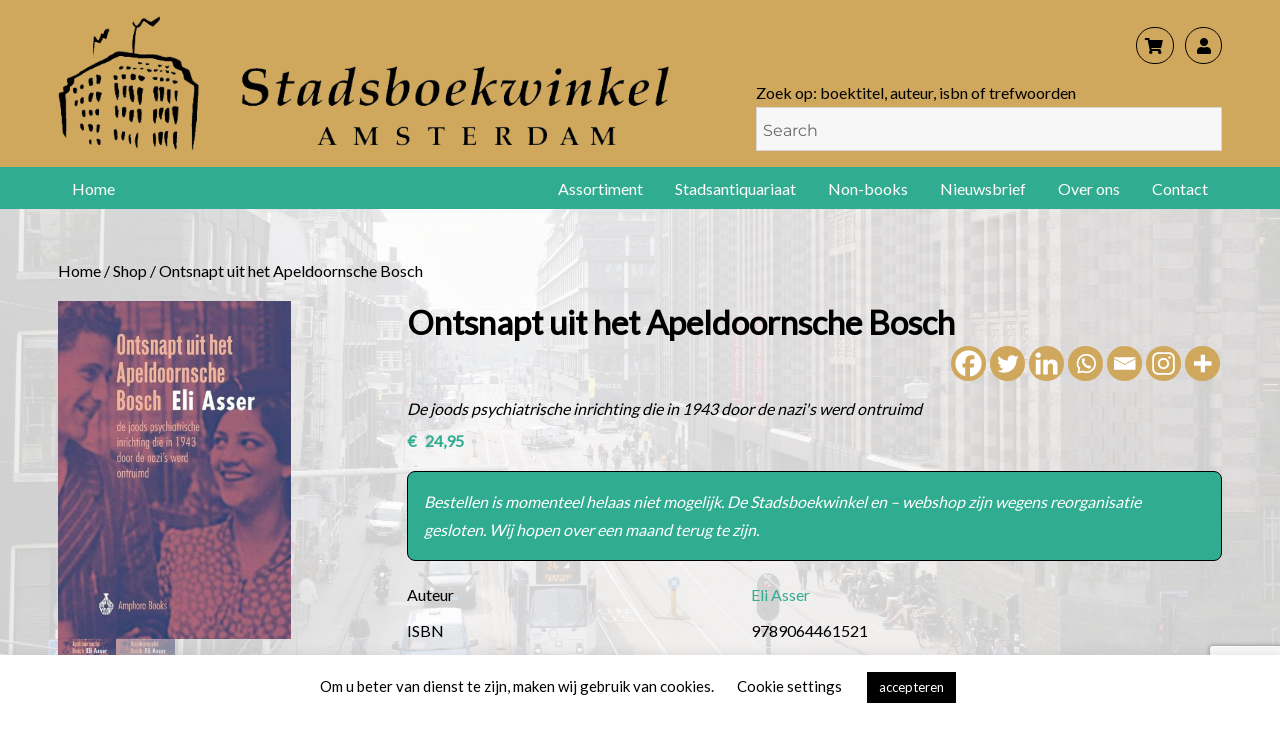

--- FILE ---
content_type: text/html; charset=UTF-8
request_url: https://www.stadsboekwinkel.nl/product/ontsnapt-uit-het-apeldoornsche-bosch/
body_size: 22659
content:
<!DOCTYPE html>
<html lang="nl" class="no-js">
<head>
	<meta charset="UTF-8">
	<meta name="viewport" content="width=device-width, initial-scale=1">
	<link rel="profile" href="http://gmpg.org/xfn/11">
		<script>
(function(html){html.className = html.className.replace(/\bno-js\b/,'js')})(document.documentElement);
//# sourceURL=twentysixteen_javascript_detection
</script>
<meta name='robots' content='index, follow, max-image-preview:large, max-snippet:-1, max-video-preview:-1' />

	<!-- This site is optimized with the Yoast SEO plugin v26.8 - https://yoast.com/product/yoast-seo-wordpress/ -->
	<title>Ontsnapt uit het Apeldoornsche Bosch - Stadsboekwinkel</title>
	<meta name="description" content="boeken - cadeaus - ansichtkaarten - posters - reproducties - souvenirs - Joodse boeken - Amsterdam - Stadsboekwinkel" />
	<link rel="canonical" href="https://www.stadsboekwinkel.nl/product/ontsnapt-uit-het-apeldoornsche-bosch/" />
	<meta property="og:locale" content="nl_NL" />
	<meta property="og:type" content="article" />
	<meta property="og:title" content="Ontsnapt uit het Apeldoornsche Bosch - Stadsboekwinkel" />
	<meta property="og:description" content="boeken - cadeaus - ansichtkaarten - posters - reproducties - souvenirs - Joodse boeken - Amsterdam - Stadsboekwinkel" />
	<meta property="og:url" content="https://www.stadsboekwinkel.nl/product/ontsnapt-uit-het-apeldoornsche-bosch/" />
	<meta property="og:site_name" content="Stadsboekwinkel" />
	<meta property="article:publisher" content="https://www.facebook.com/stadsboekwinkelamsterdam" />
	<meta property="article:modified_time" content="2021-09-14T20:31:43+00:00" />
	<meta property="og:image" content="https://www.stadsboekwinkel.nl/wp-content/uploads/2021/09/Ontsnapt-uit-het-Apeldoornsche-Bosch.jpg" />
	<meta property="og:image:width" content="550" />
	<meta property="og:image:height" content="798" />
	<meta property="og:image:type" content="image/jpeg" />
	<meta name="twitter:card" content="summary_large_image" />
	<script type="application/ld+json" class="yoast-schema-graph">{"@context":"https://schema.org","@graph":[{"@type":"WebPage","@id":"https://www.stadsboekwinkel.nl/product/ontsnapt-uit-het-apeldoornsche-bosch/","url":"https://www.stadsboekwinkel.nl/product/ontsnapt-uit-het-apeldoornsche-bosch/","name":"Ontsnapt uit het Apeldoornsche Bosch - Stadsboekwinkel","isPartOf":{"@id":"https://www.stadsboekwinkel.nl/#website"},"primaryImageOfPage":{"@id":"https://www.stadsboekwinkel.nl/product/ontsnapt-uit-het-apeldoornsche-bosch/#primaryimage"},"image":{"@id":"https://www.stadsboekwinkel.nl/product/ontsnapt-uit-het-apeldoornsche-bosch/#primaryimage"},"thumbnailUrl":"https://www.stadsboekwinkel.nl/wp-content/uploads/2021/09/Ontsnapt-uit-het-Apeldoornsche-Bosch.jpg","datePublished":"2021-09-14T20:31:42+00:00","dateModified":"2021-09-14T20:31:43+00:00","description":"boeken - cadeaus - ansichtkaarten - posters - reproducties - souvenirs - Joodse boeken - Amsterdam - Stadsboekwinkel","breadcrumb":{"@id":"https://www.stadsboekwinkel.nl/product/ontsnapt-uit-het-apeldoornsche-bosch/#breadcrumb"},"inLanguage":"nl","potentialAction":[{"@type":"ReadAction","target":["https://www.stadsboekwinkel.nl/product/ontsnapt-uit-het-apeldoornsche-bosch/"]}]},{"@type":"ImageObject","inLanguage":"nl","@id":"https://www.stadsboekwinkel.nl/product/ontsnapt-uit-het-apeldoornsche-bosch/#primaryimage","url":"https://www.stadsboekwinkel.nl/wp-content/uploads/2021/09/Ontsnapt-uit-het-Apeldoornsche-Bosch.jpg","contentUrl":"https://www.stadsboekwinkel.nl/wp-content/uploads/2021/09/Ontsnapt-uit-het-Apeldoornsche-Bosch.jpg","width":550,"height":798,"caption":"Ontsnapt uit het Apeldoornsche Bosch, 9789064461521"},{"@type":"BreadcrumbList","@id":"https://www.stadsboekwinkel.nl/product/ontsnapt-uit-het-apeldoornsche-bosch/#breadcrumb","itemListElement":[{"@type":"ListItem","position":1,"name":"Home","item":"https://www.stadsboekwinkel.nl/"},{"@type":"ListItem","position":2,"name":"Winkel","item":"https://www.stadsboekwinkel.nl/winkel/"},{"@type":"ListItem","position":3,"name":"Ontsnapt uit het Apeldoornsche Bosch"}]},{"@type":"WebSite","@id":"https://www.stadsboekwinkel.nl/#website","url":"https://www.stadsboekwinkel.nl/","name":"Stadsboekwinkel","description":"Books - Gifts - Souvenirs","publisher":{"@id":"https://www.stadsboekwinkel.nl/#organization"},"alternateName":"De Stadsboekwinkel","potentialAction":[{"@type":"SearchAction","target":{"@type":"EntryPoint","urlTemplate":"https://www.stadsboekwinkel.nl/?s={search_term_string}"},"query-input":{"@type":"PropertyValueSpecification","valueRequired":true,"valueName":"search_term_string"}}],"inLanguage":"nl"},{"@type":"Organization","@id":"https://www.stadsboekwinkel.nl/#organization","name":"Stadsboekwinkel","alternateName":"De Stadsboekwinkel","url":"https://www.stadsboekwinkel.nl/","logo":{"@type":"ImageObject","inLanguage":"nl","@id":"https://www.stadsboekwinkel.nl/#/schema/logo/image/","url":"https://www.stadsboekwinkel.nl/wp-content/uploads/2023/02/Logo_rond.jpg","contentUrl":"https://www.stadsboekwinkel.nl/wp-content/uploads/2023/02/Logo_rond.jpg","width":373,"height":373,"caption":"Stadsboekwinkel"},"image":{"@id":"https://www.stadsboekwinkel.nl/#/schema/logo/image/"},"sameAs":["https://www.facebook.com/stadsboekwinkelamsterdam","https://www.instagram.com/stadsboekwinkel/"]}]}</script>
	<!-- / Yoast SEO plugin. -->


<link rel='dns-prefetch' href='//www.googletagmanager.com' />
<link rel='dns-prefetch' href='//use.fontawesome.com' />
<link rel="alternate" type="application/rss+xml" title="Stadsboekwinkel &raquo; Feed" href="https://www.stadsboekwinkel.nl/feed/" />
<link rel="alternate" type="application/rss+xml" title="Stadsboekwinkel &raquo; Reactiesfeed" href="https://www.stadsboekwinkel.nl/comments/feed/" />
<link rel="alternate" title="oEmbed (JSON)" type="application/json+oembed" href="https://www.stadsboekwinkel.nl/wp-json/oembed/1.0/embed?url=https%3A%2F%2Fwww.stadsboekwinkel.nl%2Fproduct%2Fontsnapt-uit-het-apeldoornsche-bosch%2F" />
<link rel="alternate" title="oEmbed (XML)" type="text/xml+oembed" href="https://www.stadsboekwinkel.nl/wp-json/oembed/1.0/embed?url=https%3A%2F%2Fwww.stadsboekwinkel.nl%2Fproduct%2Fontsnapt-uit-het-apeldoornsche-bosch%2F&#038;format=xml" />
<style id='wp-img-auto-sizes-contain-inline-css'>
img:is([sizes=auto i],[sizes^="auto," i]){contain-intrinsic-size:3000px 1500px}
/*# sourceURL=wp-img-auto-sizes-contain-inline-css */
</style>

<style id='wp-emoji-styles-inline-css'>

	img.wp-smiley, img.emoji {
		display: inline !important;
		border: none !important;
		box-shadow: none !important;
		height: 1em !important;
		width: 1em !important;
		margin: 0 0.07em !important;
		vertical-align: -0.1em !important;
		background: none !important;
		padding: 0 !important;
	}
/*# sourceURL=wp-emoji-styles-inline-css */
</style>
<link rel='stylesheet' id='wp-block-library-css' href='https://www.stadsboekwinkel.nl/wp-includes/css/dist/block-library/style.min.css?ver=6.9.1769528214' media='all' />
<style id='global-styles-inline-css'>
:root{--wp--preset--aspect-ratio--square: 1;--wp--preset--aspect-ratio--4-3: 4/3;--wp--preset--aspect-ratio--3-4: 3/4;--wp--preset--aspect-ratio--3-2: 3/2;--wp--preset--aspect-ratio--2-3: 2/3;--wp--preset--aspect-ratio--16-9: 16/9;--wp--preset--aspect-ratio--9-16: 9/16;--wp--preset--color--black: #000000;--wp--preset--color--cyan-bluish-gray: #abb8c3;--wp--preset--color--white: #fff;--wp--preset--color--pale-pink: #f78da7;--wp--preset--color--vivid-red: #cf2e2e;--wp--preset--color--luminous-vivid-orange: #ff6900;--wp--preset--color--luminous-vivid-amber: #fcb900;--wp--preset--color--light-green-cyan: #7bdcb5;--wp--preset--color--vivid-green-cyan: #00d084;--wp--preset--color--pale-cyan-blue: #8ed1fc;--wp--preset--color--vivid-cyan-blue: #0693e3;--wp--preset--color--vivid-purple: #9b51e0;--wp--preset--color--dark-gray: #1a1a1a;--wp--preset--color--medium-gray: #686868;--wp--preset--color--light-gray: #e5e5e5;--wp--preset--color--blue-gray: #4d545c;--wp--preset--color--bright-blue: #007acc;--wp--preset--color--light-blue: #9adffd;--wp--preset--color--dark-brown: #402b30;--wp--preset--color--medium-brown: #774e24;--wp--preset--color--dark-red: #640c1f;--wp--preset--color--bright-red: #ff675f;--wp--preset--color--yellow: #ffef8e;--wp--preset--gradient--vivid-cyan-blue-to-vivid-purple: linear-gradient(135deg,rgb(6,147,227) 0%,rgb(155,81,224) 100%);--wp--preset--gradient--light-green-cyan-to-vivid-green-cyan: linear-gradient(135deg,rgb(122,220,180) 0%,rgb(0,208,130) 100%);--wp--preset--gradient--luminous-vivid-amber-to-luminous-vivid-orange: linear-gradient(135deg,rgb(252,185,0) 0%,rgb(255,105,0) 100%);--wp--preset--gradient--luminous-vivid-orange-to-vivid-red: linear-gradient(135deg,rgb(255,105,0) 0%,rgb(207,46,46) 100%);--wp--preset--gradient--very-light-gray-to-cyan-bluish-gray: linear-gradient(135deg,rgb(238,238,238) 0%,rgb(169,184,195) 100%);--wp--preset--gradient--cool-to-warm-spectrum: linear-gradient(135deg,rgb(74,234,220) 0%,rgb(151,120,209) 20%,rgb(207,42,186) 40%,rgb(238,44,130) 60%,rgb(251,105,98) 80%,rgb(254,248,76) 100%);--wp--preset--gradient--blush-light-purple: linear-gradient(135deg,rgb(255,206,236) 0%,rgb(152,150,240) 100%);--wp--preset--gradient--blush-bordeaux: linear-gradient(135deg,rgb(254,205,165) 0%,rgb(254,45,45) 50%,rgb(107,0,62) 100%);--wp--preset--gradient--luminous-dusk: linear-gradient(135deg,rgb(255,203,112) 0%,rgb(199,81,192) 50%,rgb(65,88,208) 100%);--wp--preset--gradient--pale-ocean: linear-gradient(135deg,rgb(255,245,203) 0%,rgb(182,227,212) 50%,rgb(51,167,181) 100%);--wp--preset--gradient--electric-grass: linear-gradient(135deg,rgb(202,248,128) 0%,rgb(113,206,126) 100%);--wp--preset--gradient--midnight: linear-gradient(135deg,rgb(2,3,129) 0%,rgb(40,116,252) 100%);--wp--preset--font-size--small: 13px;--wp--preset--font-size--medium: 20px;--wp--preset--font-size--large: 36px;--wp--preset--font-size--x-large: 42px;--wp--preset--spacing--20: 0.44rem;--wp--preset--spacing--30: 0.67rem;--wp--preset--spacing--40: 1rem;--wp--preset--spacing--50: 1.5rem;--wp--preset--spacing--60: 2.25rem;--wp--preset--spacing--70: 3.38rem;--wp--preset--spacing--80: 5.06rem;--wp--preset--shadow--natural: 6px 6px 9px rgba(0, 0, 0, 0.2);--wp--preset--shadow--deep: 12px 12px 50px rgba(0, 0, 0, 0.4);--wp--preset--shadow--sharp: 6px 6px 0px rgba(0, 0, 0, 0.2);--wp--preset--shadow--outlined: 6px 6px 0px -3px rgb(255, 255, 255), 6px 6px rgb(0, 0, 0);--wp--preset--shadow--crisp: 6px 6px 0px rgb(0, 0, 0);}:where(.is-layout-flex){gap: 0.5em;}:where(.is-layout-grid){gap: 0.5em;}body .is-layout-flex{display: flex;}.is-layout-flex{flex-wrap: wrap;align-items: center;}.is-layout-flex > :is(*, div){margin: 0;}body .is-layout-grid{display: grid;}.is-layout-grid > :is(*, div){margin: 0;}:where(.wp-block-columns.is-layout-flex){gap: 2em;}:where(.wp-block-columns.is-layout-grid){gap: 2em;}:where(.wp-block-post-template.is-layout-flex){gap: 1.25em;}:where(.wp-block-post-template.is-layout-grid){gap: 1.25em;}.has-black-color{color: var(--wp--preset--color--black) !important;}.has-cyan-bluish-gray-color{color: var(--wp--preset--color--cyan-bluish-gray) !important;}.has-white-color{color: var(--wp--preset--color--white) !important;}.has-pale-pink-color{color: var(--wp--preset--color--pale-pink) !important;}.has-vivid-red-color{color: var(--wp--preset--color--vivid-red) !important;}.has-luminous-vivid-orange-color{color: var(--wp--preset--color--luminous-vivid-orange) !important;}.has-luminous-vivid-amber-color{color: var(--wp--preset--color--luminous-vivid-amber) !important;}.has-light-green-cyan-color{color: var(--wp--preset--color--light-green-cyan) !important;}.has-vivid-green-cyan-color{color: var(--wp--preset--color--vivid-green-cyan) !important;}.has-pale-cyan-blue-color{color: var(--wp--preset--color--pale-cyan-blue) !important;}.has-vivid-cyan-blue-color{color: var(--wp--preset--color--vivid-cyan-blue) !important;}.has-vivid-purple-color{color: var(--wp--preset--color--vivid-purple) !important;}.has-black-background-color{background-color: var(--wp--preset--color--black) !important;}.has-cyan-bluish-gray-background-color{background-color: var(--wp--preset--color--cyan-bluish-gray) !important;}.has-white-background-color{background-color: var(--wp--preset--color--white) !important;}.has-pale-pink-background-color{background-color: var(--wp--preset--color--pale-pink) !important;}.has-vivid-red-background-color{background-color: var(--wp--preset--color--vivid-red) !important;}.has-luminous-vivid-orange-background-color{background-color: var(--wp--preset--color--luminous-vivid-orange) !important;}.has-luminous-vivid-amber-background-color{background-color: var(--wp--preset--color--luminous-vivid-amber) !important;}.has-light-green-cyan-background-color{background-color: var(--wp--preset--color--light-green-cyan) !important;}.has-vivid-green-cyan-background-color{background-color: var(--wp--preset--color--vivid-green-cyan) !important;}.has-pale-cyan-blue-background-color{background-color: var(--wp--preset--color--pale-cyan-blue) !important;}.has-vivid-cyan-blue-background-color{background-color: var(--wp--preset--color--vivid-cyan-blue) !important;}.has-vivid-purple-background-color{background-color: var(--wp--preset--color--vivid-purple) !important;}.has-black-border-color{border-color: var(--wp--preset--color--black) !important;}.has-cyan-bluish-gray-border-color{border-color: var(--wp--preset--color--cyan-bluish-gray) !important;}.has-white-border-color{border-color: var(--wp--preset--color--white) !important;}.has-pale-pink-border-color{border-color: var(--wp--preset--color--pale-pink) !important;}.has-vivid-red-border-color{border-color: var(--wp--preset--color--vivid-red) !important;}.has-luminous-vivid-orange-border-color{border-color: var(--wp--preset--color--luminous-vivid-orange) !important;}.has-luminous-vivid-amber-border-color{border-color: var(--wp--preset--color--luminous-vivid-amber) !important;}.has-light-green-cyan-border-color{border-color: var(--wp--preset--color--light-green-cyan) !important;}.has-vivid-green-cyan-border-color{border-color: var(--wp--preset--color--vivid-green-cyan) !important;}.has-pale-cyan-blue-border-color{border-color: var(--wp--preset--color--pale-cyan-blue) !important;}.has-vivid-cyan-blue-border-color{border-color: var(--wp--preset--color--vivid-cyan-blue) !important;}.has-vivid-purple-border-color{border-color: var(--wp--preset--color--vivid-purple) !important;}.has-vivid-cyan-blue-to-vivid-purple-gradient-background{background: var(--wp--preset--gradient--vivid-cyan-blue-to-vivid-purple) !important;}.has-light-green-cyan-to-vivid-green-cyan-gradient-background{background: var(--wp--preset--gradient--light-green-cyan-to-vivid-green-cyan) !important;}.has-luminous-vivid-amber-to-luminous-vivid-orange-gradient-background{background: var(--wp--preset--gradient--luminous-vivid-amber-to-luminous-vivid-orange) !important;}.has-luminous-vivid-orange-to-vivid-red-gradient-background{background: var(--wp--preset--gradient--luminous-vivid-orange-to-vivid-red) !important;}.has-very-light-gray-to-cyan-bluish-gray-gradient-background{background: var(--wp--preset--gradient--very-light-gray-to-cyan-bluish-gray) !important;}.has-cool-to-warm-spectrum-gradient-background{background: var(--wp--preset--gradient--cool-to-warm-spectrum) !important;}.has-blush-light-purple-gradient-background{background: var(--wp--preset--gradient--blush-light-purple) !important;}.has-blush-bordeaux-gradient-background{background: var(--wp--preset--gradient--blush-bordeaux) !important;}.has-luminous-dusk-gradient-background{background: var(--wp--preset--gradient--luminous-dusk) !important;}.has-pale-ocean-gradient-background{background: var(--wp--preset--gradient--pale-ocean) !important;}.has-electric-grass-gradient-background{background: var(--wp--preset--gradient--electric-grass) !important;}.has-midnight-gradient-background{background: var(--wp--preset--gradient--midnight) !important;}.has-small-font-size{font-size: var(--wp--preset--font-size--small) !important;}.has-medium-font-size{font-size: var(--wp--preset--font-size--medium) !important;}.has-large-font-size{font-size: var(--wp--preset--font-size--large) !important;}.has-x-large-font-size{font-size: var(--wp--preset--font-size--x-large) !important;}
/*# sourceURL=global-styles-inline-css */
</style>

<style id='classic-theme-styles-inline-css'>
/*! This file is auto-generated */
.wp-block-button__link{color:#fff;background-color:#32373c;border-radius:9999px;box-shadow:none;text-decoration:none;padding:calc(.667em + 2px) calc(1.333em + 2px);font-size:1.125em}.wp-block-file__button{background:#32373c;color:#fff;text-decoration:none}
/*# sourceURL=/wp-includes/css/classic-themes.min.css */
</style>
<link rel='stylesheet' id='wp-components-css' href='https://www.stadsboekwinkel.nl/wp-includes/css/dist/components/style.min.css?ver=6.9.1769528214' media='all' />
<link rel='stylesheet' id='wp-preferences-css' href='https://www.stadsboekwinkel.nl/wp-includes/css/dist/preferences/style.min.css?ver=6.9.1769528214' media='all' />
<link rel='stylesheet' id='wp-block-editor-css' href='https://www.stadsboekwinkel.nl/wp-includes/css/dist/block-editor/style.min.css?ver=6.9.1769528214' media='all' />
<link rel='stylesheet' id='popup-maker-block-library-style-css' href='https://www.stadsboekwinkel.nl/wp-content/plugins/popup-maker/dist/packages/block-library-style.css?ver=dbea705cfafe089d65f1.1769528214' media='all' />
<style id='font-awesome-svg-styles-default-inline-css'>
.svg-inline--fa {
  display: inline-block;
  height: 1em;
  overflow: visible;
  vertical-align: -.125em;
}
/*# sourceURL=font-awesome-svg-styles-default-inline-css */
</style>
<link rel='stylesheet' id='font-awesome-svg-styles-css' href='https://www.stadsboekwinkel.nl/wp-content/uploads/font-awesome/v5.13.0/css/svg-with-js.css?ver=1769528214' media='all' />
<style id='font-awesome-svg-styles-inline-css'>
   .wp-block-font-awesome-icon svg::before,
   .wp-rich-text-font-awesome-icon svg::before {content: unset;}
/*# sourceURL=font-awesome-svg-styles-inline-css */
</style>
<link rel='stylesheet' id='contact-form-7-css' href='https://www.stadsboekwinkel.nl/wp-content/plugins/contact-form-7/includes/css/styles.css?ver=6.1.4.1769528214' media='all' />
<link rel='stylesheet' id='cookie-law-info-css' href='https://www.stadsboekwinkel.nl/wp-content/plugins/cookie-law-info/legacy/public/css/cookie-law-info-public.css?ver=3.3.9.1.1769528214' media='all' />
<link rel='stylesheet' id='cookie-law-info-gdpr-css' href='https://www.stadsboekwinkel.nl/wp-content/plugins/cookie-law-info/legacy/public/css/cookie-law-info-gdpr.css?ver=3.3.9.1.1769528214' media='all' />
<link rel='stylesheet' id='responsive-lightbox-tosrus-css' href='https://www.stadsboekwinkel.nl/wp-content/plugins/responsive-lightbox/assets/tosrus/jquery.tosrus.min.css?ver=2.5.0.1769528214' media='all' />
<link rel='stylesheet' id='photoswipe-css' href='https://www.stadsboekwinkel.nl/wp-content/plugins/woocommerce/assets/css/photoswipe/photoswipe.min.css?ver=10.4.3.1769528214' media='all' />
<link rel='stylesheet' id='photoswipe-default-skin-css' href='https://www.stadsboekwinkel.nl/wp-content/plugins/woocommerce/assets/css/photoswipe/default-skin/default-skin.min.css?ver=10.4.3.1769528214' media='all' />
<link rel='stylesheet' id='woocommerce-layout-css' href='https://www.stadsboekwinkel.nl/wp-content/plugins/woocommerce/assets/css/woocommerce-layout.css?ver=10.4.3.1769528214' media='all' />
<link rel='stylesheet' id='woocommerce-smallscreen-css' href='https://www.stadsboekwinkel.nl/wp-content/plugins/woocommerce/assets/css/woocommerce-smallscreen.css?ver=10.4.3.1769528214' media='only screen and (max-width: 768px)' />
<link rel='stylesheet' id='woocommerce-general-css' href='https://www.stadsboekwinkel.nl/wp-content/plugins/woocommerce/assets/css/woocommerce.css?ver=10.4.3.1769528214' media='all' />
<style id='woocommerce-inline-inline-css'>
.woocommerce form .form-row .required { visibility: visible; }
/*# sourceURL=woocommerce-inline-inline-css */
</style>
<link rel='stylesheet' id='aws-style-css' href='https://www.stadsboekwinkel.nl/wp-content/plugins/advanced-woo-search/assets/css/common.min.css?ver=3.52.1769528214' media='all' />
<link rel='stylesheet' id='woo-variation-swatches-css' href='https://www.stadsboekwinkel.nl/wp-content/plugins/woo-variation-swatches/assets/css/frontend.min.css?ver=1762915898.1769528214' media='all' />
<style id='woo-variation-swatches-inline-css'>
:root {
--wvs-tick:url("data:image/svg+xml;utf8,%3Csvg filter='drop-shadow(0px 0px 2px rgb(0 0 0 / .8))' xmlns='http://www.w3.org/2000/svg'  viewBox='0 0 30 30'%3E%3Cpath fill='none' stroke='%23ffffff' stroke-linecap='round' stroke-linejoin='round' stroke-width='4' d='M4 16L11 23 27 7'/%3E%3C/svg%3E");

--wvs-cross:url("data:image/svg+xml;utf8,%3Csvg filter='drop-shadow(0px 0px 5px rgb(255 255 255 / .6))' xmlns='http://www.w3.org/2000/svg' width='72px' height='72px' viewBox='0 0 24 24'%3E%3Cpath fill='none' stroke='%23ff0000' stroke-linecap='round' stroke-width='0.6' d='M5 5L19 19M19 5L5 19'/%3E%3C/svg%3E");
--wvs-single-product-item-width:30px;
--wvs-single-product-item-height:30px;
--wvs-single-product-item-font-size:16px}
/*# sourceURL=woo-variation-swatches-inline-css */
</style>
<link rel='stylesheet' id='genericons-css' href='https://www.stadsboekwinkel.nl/wp-content/themes/twentysixteen/genericons/genericons.css?ver=20251101.1769528214' media='all' />
<link rel='stylesheet' id='chld_thm_cfg_parent-css' href='https://www.stadsboekwinkel.nl/wp-content/themes/twentysixteen/style.css?ver=6.9.1769528214' media='all' />
<link rel='stylesheet' id='twentysixteen-fonts-css' href='https://www.stadsboekwinkel.nl/wp-content/themes/twentysixteen/fonts/merriweather-plus-montserrat-plus-inconsolata.css?ver=20230328.1769528214' media='all' />
<link rel='stylesheet' id='twentysixteen-style-css' href='https://www.stadsboekwinkel.nl/wp-content/themes/twentysixteen-child/style.css?ver=20251202.1769528214' media='all' />
<style id='twentysixteen-style-inline-css'>

		/* Custom Link Color */
		.menu-toggle:hover,
		.menu-toggle:focus,
		a,
		.main-navigation a:hover,
		.main-navigation a:focus,
		.dropdown-toggle:hover,
		.dropdown-toggle:focus,
		.social-navigation a:hover:before,
		.social-navigation a:focus:before,
		.post-navigation a:hover .post-title,
		.post-navigation a:focus .post-title,
		.tagcloud a:hover,
		.tagcloud a:focus,
		.site-branding .site-title a:hover,
		.site-branding .site-title a:focus,
		.entry-title a:hover,
		.entry-title a:focus,
		.entry-footer a:hover,
		.entry-footer a:focus,
		.comment-metadata a:hover,
		.comment-metadata a:focus,
		.pingback .comment-edit-link:hover,
		.pingback .comment-edit-link:focus,
		.comment-reply-link,
		.comment-reply-link:hover,
		.comment-reply-link:focus,
		.required,
		.site-info a:hover,
		.site-info a:focus {
			color: #000000;
		}

		mark,
		ins,
		button:hover,
		button:focus,
		input[type="button"]:hover,
		input[type="button"]:focus,
		input[type="reset"]:hover,
		input[type="reset"]:focus,
		input[type="submit"]:hover,
		input[type="submit"]:focus,
		.pagination .prev:hover,
		.pagination .prev:focus,
		.pagination .next:hover,
		.pagination .next:focus,
		.widget_calendar tbody a,
		.page-links a:hover,
		.page-links a:focus {
			background-color: #000000;
		}

		input[type="date"]:focus,
		input[type="time"]:focus,
		input[type="datetime-local"]:focus,
		input[type="week"]:focus,
		input[type="month"]:focus,
		input[type="text"]:focus,
		input[type="email"]:focus,
		input[type="url"]:focus,
		input[type="password"]:focus,
		input[type="search"]:focus,
		input[type="tel"]:focus,
		input[type="number"]:focus,
		textarea:focus,
		.tagcloud a:hover,
		.tagcloud a:focus,
		.menu-toggle:hover,
		.menu-toggle:focus {
			border-color: #000000;
		}

		@media screen and (min-width: 56.875em) {
			.main-navigation li:hover > a,
			.main-navigation li.focus > a {
				color: #000000;
			}
		}
	

		/* Custom Main Text Color */
		body,
		blockquote cite,
		blockquote small,
		.main-navigation a,
		.menu-toggle,
		.dropdown-toggle,
		.social-navigation a,
		.post-navigation a,
		.pagination a:hover,
		.pagination a:focus,
		.widget-title a,
		.site-branding .site-title a,
		.entry-title a,
		.page-links > .page-links-title,
		.comment-author,
		.comment-reply-title small a:hover,
		.comment-reply-title small a:focus {
			color: #000000;
		}

		blockquote,
		.menu-toggle.toggled-on,
		.menu-toggle.toggled-on:hover,
		.menu-toggle.toggled-on:focus,
		.post-navigation,
		.post-navigation div + div,
		.pagination,
		.widget,
		.page-header,
		.page-links a,
		.comments-title,
		.comment-reply-title {
			border-color: #000000;
		}

		button,
		button[disabled]:hover,
		button[disabled]:focus,
		input[type="button"],
		input[type="button"][disabled]:hover,
		input[type="button"][disabled]:focus,
		input[type="reset"],
		input[type="reset"][disabled]:hover,
		input[type="reset"][disabled]:focus,
		input[type="submit"],
		input[type="submit"][disabled]:hover,
		input[type="submit"][disabled]:focus,
		.menu-toggle.toggled-on,
		.menu-toggle.toggled-on:hover,
		.menu-toggle.toggled-on:focus,
		.pagination:before,
		.pagination:after,
		.pagination .prev,
		.pagination .next,
		.page-links a {
			background-color: #000000;
		}

		/* Border Color */
		fieldset,
		pre,
		abbr,
		acronym,
		table,
		th,
		td,
		input[type="date"],
		input[type="time"],
		input[type="datetime-local"],
		input[type="week"],
		input[type="month"],
		input[type="text"],
		input[type="email"],
		input[type="url"],
		input[type="password"],
		input[type="search"],
		input[type="tel"],
		input[type="number"],
		textarea,
		.main-navigation li,
		.main-navigation .primary-menu,
		.menu-toggle,
		.dropdown-toggle:after,
		.social-navigation a,
		.image-navigation,
		.comment-navigation,
		.tagcloud a,
		.entry-content,
		.entry-summary,
		.page-links a,
		.page-links > span,
		.comment-list article,
		.comment-list .pingback,
		.comment-list .trackback,
		.comment-reply-link,
		.no-comments,
		.widecolumn .mu_register .mu_alert {
			border-color: rgba( 0, 0, 0, 0.2);
		}

		hr,
		code {
			background-color: rgba( 0, 0, 0, 0.2);
		}

		@media screen and (min-width: 56.875em) {
			.main-navigation ul ul,
			.main-navigation ul ul li {
				border-color: rgba( 0, 0, 0, 0.2);
			}

			.main-navigation ul ul:before {
				border-top-color: rgba( 0, 0, 0, 0.2);
				border-bottom-color: rgba( 0, 0, 0, 0.2);
			}
		}
	

		/* Custom Secondary Text Color */

		/**
		 * IE8 and earlier will drop any block with CSS3 selectors.
		 * Do not combine these styles with the next block.
		 */
		body:not(.search-results) .entry-summary {
			color: #cfa85d;
		}

		blockquote,
		.post-password-form label,
		a:hover,
		a:focus,
		a:active,
		.post-navigation .meta-nav,
		.image-navigation,
		.comment-navigation,
		.widget_recent_entries .post-date,
		.widget_rss .rss-date,
		.widget_rss cite,
		.site-description,
		.author-bio,
		.entry-footer,
		.entry-footer a,
		.sticky-post,
		.taxonomy-description,
		.entry-caption,
		.comment-metadata,
		.pingback .edit-link,
		.comment-metadata a,
		.pingback .comment-edit-link,
		.comment-form label,
		.comment-notes,
		.comment-awaiting-moderation,
		.logged-in-as,
		.form-allowed-tags,
		.site-info,
		.site-info a,
		.wp-caption .wp-caption-text,
		.gallery-caption,
		.widecolumn label,
		.widecolumn .mu_register label {
			color: #cfa85d;
		}

		.widget_calendar tbody a:hover,
		.widget_calendar tbody a:focus {
			background-color: #cfa85d;
		}
	
/*# sourceURL=twentysixteen-style-inline-css */
</style>
<link rel='stylesheet' id='twentysixteen-block-style-css' href='https://www.stadsboekwinkel.nl/wp-content/themes/twentysixteen/css/blocks.css?ver=20240817.1769528214' media='all' />
<link rel='stylesheet' id='font-awesome-official-css' href='https://use.fontawesome.com/releases/v5.13.0/css/all.css?ver=1769528214' media='all' integrity="sha384-Bfad6CLCknfcloXFOyFnlgtENryhrpZCe29RTifKEixXQZ38WheV+i/6YWSzkz3V" crossorigin="anonymous" />
<link rel='stylesheet' id='mollie-applepaydirect-css' href='https://www.stadsboekwinkel.nl/wp-content/plugins/mollie-payments-for-woocommerce/public/css/mollie-applepaydirect.min.css?ver=1768877708.1769528214' media='screen' />
<link rel='stylesheet' id='heateor_sss_frontend_css-css' href='https://www.stadsboekwinkel.nl/wp-content/plugins/sassy-social-share/public/css/sassy-social-share-public.css?ver=3.3.79.1769528214' media='all' />
<style id='heateor_sss_frontend_css-inline-css'>
.heateor_sss_button_instagram span.heateor_sss_svg,a.heateor_sss_instagram span.heateor_sss_svg{background:radial-gradient(circle at 30% 107%,#fdf497 0,#fdf497 5%,#fd5949 45%,#d6249f 60%,#285aeb 90%)}div.heateor_sss_horizontal_sharing a.heateor_sss_button_instagram span{background:#cfa85d!important;}div.heateor_sss_standard_follow_icons_container a.heateor_sss_button_instagram span{background:#cfa85d}div.heateor_sss_vertical_sharing  a.heateor_sss_button_instagram span{background:#cfa85d!important;}div.heateor_sss_floating_follow_icons_container a.heateor_sss_button_instagram span{background:#cfa85d}.heateor_sss_horizontal_sharing .heateor_sss_svg,.heateor_sss_standard_follow_icons_container .heateor_sss_svg{background-color:#cfa85d!important;background:#cfa85d!important;color:#fff;border-width:0px;border-style:solid;border-color:transparent}.heateor_sss_horizontal_sharing .heateorSssTCBackground{color:#666}.heateor_sss_horizontal_sharing span.heateor_sss_svg:hover,.heateor_sss_standard_follow_icons_container span.heateor_sss_svg:hover{border-color:transparent;}.heateor_sss_vertical_sharing span.heateor_sss_svg,.heateor_sss_floating_follow_icons_container span.heateor_sss_svg{background-color:#cfa85d!important;background:#cfa85d!important;color:#fff;border-width:0px;border-style:solid;border-color:transparent;}.heateor_sss_vertical_sharing .heateorSssTCBackground{color:#666;}.heateor_sss_vertical_sharing span.heateor_sss_svg:hover,.heateor_sss_floating_follow_icons_container span.heateor_sss_svg:hover{border-color:transparent;}@media screen and (max-width:783px) {.heateor_sss_vertical_sharing{display:none!important}}
/*# sourceURL=heateor_sss_frontend_css-inline-css */
</style>
<link rel='stylesheet' id='font-awesome-official-v4shim-css' href='https://use.fontawesome.com/releases/v5.13.0/css/v4-shims.css?ver=1769528214' media='all' integrity="sha384-/7iOrVBege33/9vHFYEtviVcxjUsNCqyeMnlW/Ms+PH8uRdFkKFmqf9CbVAN0Qef" crossorigin="anonymous" />
<style id='font-awesome-official-v4shim-inline-css'>
@font-face {
font-family: "FontAwesome";
font-display: block;
src: url("https://use.fontawesome.com/releases/v5.13.0/webfonts/fa-brands-400.eot"),
		url("https://use.fontawesome.com/releases/v5.13.0/webfonts/fa-brands-400.eot?#iefix") format("embedded-opentype"),
		url("https://use.fontawesome.com/releases/v5.13.0/webfonts/fa-brands-400.woff2") format("woff2"),
		url("https://use.fontawesome.com/releases/v5.13.0/webfonts/fa-brands-400.woff") format("woff"),
		url("https://use.fontawesome.com/releases/v5.13.0/webfonts/fa-brands-400.ttf") format("truetype"),
		url("https://use.fontawesome.com/releases/v5.13.0/webfonts/fa-brands-400.svg#fontawesome") format("svg");
}

@font-face {
font-family: "FontAwesome";
font-display: block;
src: url("https://use.fontawesome.com/releases/v5.13.0/webfonts/fa-solid-900.eot"),
		url("https://use.fontawesome.com/releases/v5.13.0/webfonts/fa-solid-900.eot?#iefix") format("embedded-opentype"),
		url("https://use.fontawesome.com/releases/v5.13.0/webfonts/fa-solid-900.woff2") format("woff2"),
		url("https://use.fontawesome.com/releases/v5.13.0/webfonts/fa-solid-900.woff") format("woff"),
		url("https://use.fontawesome.com/releases/v5.13.0/webfonts/fa-solid-900.ttf") format("truetype"),
		url("https://use.fontawesome.com/releases/v5.13.0/webfonts/fa-solid-900.svg#fontawesome") format("svg");
}

@font-face {
font-family: "FontAwesome";
font-display: block;
src: url("https://use.fontawesome.com/releases/v5.13.0/webfonts/fa-regular-400.eot"),
		url("https://use.fontawesome.com/releases/v5.13.0/webfonts/fa-regular-400.eot?#iefix") format("embedded-opentype"),
		url("https://use.fontawesome.com/releases/v5.13.0/webfonts/fa-regular-400.woff2") format("woff2"),
		url("https://use.fontawesome.com/releases/v5.13.0/webfonts/fa-regular-400.woff") format("woff"),
		url("https://use.fontawesome.com/releases/v5.13.0/webfonts/fa-regular-400.ttf") format("truetype"),
		url("https://use.fontawesome.com/releases/v5.13.0/webfonts/fa-regular-400.svg#fontawesome") format("svg");
unicode-range: U+F004-F005,U+F007,U+F017,U+F022,U+F024,U+F02E,U+F03E,U+F044,U+F057-F059,U+F06E,U+F070,U+F075,U+F07B-F07C,U+F080,U+F086,U+F089,U+F094,U+F09D,U+F0A0,U+F0A4-F0A7,U+F0C5,U+F0C7-F0C8,U+F0E0,U+F0EB,U+F0F3,U+F0F8,U+F0FE,U+F111,U+F118-F11A,U+F11C,U+F133,U+F144,U+F146,U+F14A,U+F14D-F14E,U+F150-F152,U+F15B-F15C,U+F164-F165,U+F185-F186,U+F191-F192,U+F1AD,U+F1C1-F1C9,U+F1CD,U+F1D8,U+F1E3,U+F1EA,U+F1F6,U+F1F9,U+F20A,U+F247-F249,U+F24D,U+F254-F25B,U+F25D,U+F267,U+F271-F274,U+F279,U+F28B,U+F28D,U+F2B5-F2B6,U+F2B9,U+F2BB,U+F2BD,U+F2C1-F2C2,U+F2D0,U+F2D2,U+F2DC,U+F2ED,U+F328,U+F358-F35B,U+F3A5,U+F3D1,U+F410,U+F4AD;
}
/*# sourceURL=font-awesome-official-v4shim-inline-css */
</style>
<script src="https://www.stadsboekwinkel.nl/wp-includes/js/jquery/jquery.min.js?ver=3.7.1.1769528214" id="jquery-core-js"></script>
<script src="https://www.stadsboekwinkel.nl/wp-includes/js/jquery/jquery-migrate.min.js?ver=3.4.1.1769528214" id="jquery-migrate-js"></script>
<script id="cookie-law-info-js-extra">
var Cli_Data = {"nn_cookie_ids":[],"cookielist":[],"non_necessary_cookies":[],"ccpaEnabled":"","ccpaRegionBased":"","ccpaBarEnabled":"","strictlyEnabled":["necessary","obligatoire"],"ccpaType":"gdpr","js_blocking":"","custom_integration":"","triggerDomRefresh":"","secure_cookies":""};
var cli_cookiebar_settings = {"animate_speed_hide":"500","animate_speed_show":"500","background":"#FFF","border":"#b1a6a6c2","border_on":"","button_1_button_colour":"#000","button_1_button_hover":"#000000","button_1_link_colour":"#fff","button_1_as_button":"1","button_1_new_win":"","button_2_button_colour":"#333","button_2_button_hover":"#292929","button_2_link_colour":"#444","button_2_as_button":"","button_2_hidebar":"","button_3_button_colour":"#000","button_3_button_hover":"#000000","button_3_link_colour":"#fff","button_3_as_button":"1","button_3_new_win":"","button_4_button_colour":"#000","button_4_button_hover":"#000000","button_4_link_colour":"#000","button_4_as_button":"","button_7_button_colour":"#61a229","button_7_button_hover":"#4e8221","button_7_link_colour":"#fff","button_7_as_button":"1","button_7_new_win":"","font_family":"inherit","header_fix":"","notify_animate_hide":"1","notify_animate_show":"","notify_div_id":"#cookie-law-info-bar","notify_position_horizontal":"right","notify_position_vertical":"bottom","scroll_close":"","scroll_close_reload":"","accept_close_reload":"","reject_close_reload":"","showagain_tab":"1","showagain_background":"#fff","showagain_border":"#000","showagain_div_id":"#cookie-law-info-again","showagain_x_position":"100px","text":"#000","show_once_yn":"","show_once":"10000","logging_on":"","as_popup":"","popup_overlay":"1","bar_heading_text":"","cookie_bar_as":"banner","popup_showagain_position":"bottom-right","widget_position":"left"};
var log_object = {"ajax_url":"https://www.stadsboekwinkel.nl/wp-admin/admin-ajax.php"};
//# sourceURL=cookie-law-info-js-extra
</script>
<script src="https://www.stadsboekwinkel.nl/wp-content/plugins/cookie-law-info/legacy/public/js/cookie-law-info-public.js?ver=3.3.9.1.1769528214" id="cookie-law-info-js"></script>
<script src="https://www.stadsboekwinkel.nl/wp-content/plugins/responsive-lightbox/assets/dompurify/purify.min.js?ver=3.3.1.1769528214" id="dompurify-js"></script>
<script id="responsive-lightbox-sanitizer-js-before">
window.RLG = window.RLG || {}; window.RLG.sanitizeAllowedHosts = ["youtube.com","www.youtube.com","youtu.be","vimeo.com","player.vimeo.com"];
//# sourceURL=responsive-lightbox-sanitizer-js-before
</script>
<script src="https://www.stadsboekwinkel.nl/wp-content/plugins/responsive-lightbox/js/sanitizer.js?ver=2.6.1.1769528214" id="responsive-lightbox-sanitizer-js"></script>
<script src="https://www.stadsboekwinkel.nl/wp-content/plugins/responsive-lightbox/assets/tosrus/jquery.tosrus.min.js?ver=2.5.0.1769528214" id="responsive-lightbox-tosrus-js"></script>
<script src="https://www.stadsboekwinkel.nl/wp-includes/js/underscore.min.js?ver=1.13.7.1769528214" id="underscore-js"></script>
<script src="https://www.stadsboekwinkel.nl/wp-content/plugins/responsive-lightbox/assets/infinitescroll/infinite-scroll.pkgd.min.js?ver=4.0.1.1769528214" id="responsive-lightbox-infinite-scroll-js"></script>
<script id="responsive-lightbox-js-before">
var rlArgs = {"script":"tosrus","selector":"lightbox","customEvents":"","activeGalleries":true,"effect":"slide","infinite":true,"keys":true,"autoplay":true,"pauseOnHover":false,"timeout":4000,"pagination":true,"paginationType":"thumbnails","closeOnClick":true,"woocommerce_gallery":false,"ajaxurl":"https:\/\/www.stadsboekwinkel.nl\/wp-admin\/admin-ajax.php","nonce":"1ec4ec23d0","preview":false,"postId":2843,"scriptExtension":false};

//# sourceURL=responsive-lightbox-js-before
</script>
<script src="https://www.stadsboekwinkel.nl/wp-content/plugins/responsive-lightbox/js/front.js?ver=2.6.1.1769528214" id="responsive-lightbox-js"></script>
<script src="https://www.stadsboekwinkel.nl/wp-content/plugins/sticky-menu-or-anything-on-scroll/assets/js/jq-sticky-anything.min.js?ver=2.1.1.1769528214" id="stickyAnythingLib-js"></script>
<script src="https://www.stadsboekwinkel.nl/wp-content/plugins/woocommerce/assets/js/jquery-blockui/jquery.blockUI.min.js?ver=2.7.0-wc.10.4.3.1769528214" id="wc-jquery-blockui-js" data-wp-strategy="defer"></script>
<script id="wc-add-to-cart-js-extra">
var wc_add_to_cart_params = {"ajax_url":"/wp-admin/admin-ajax.php","wc_ajax_url":"/?wc-ajax=%%endpoint%%","i18n_view_cart":"Winkelmand bekijken","cart_url":"https://www.stadsboekwinkel.nl/winkelmand/","is_cart":"","cart_redirect_after_add":"yes"};
//# sourceURL=wc-add-to-cart-js-extra
</script>
<script src="https://www.stadsboekwinkel.nl/wp-content/plugins/woocommerce/assets/js/frontend/add-to-cart.min.js?ver=10.4.3.1769528214" id="wc-add-to-cart-js" defer data-wp-strategy="defer"></script>
<script src="https://www.stadsboekwinkel.nl/wp-content/plugins/woocommerce/assets/js/zoom/jquery.zoom.min.js?ver=1.7.21-wc.10.4.3.1769528214" id="wc-zoom-js" defer data-wp-strategy="defer"></script>
<script src="https://www.stadsboekwinkel.nl/wp-content/plugins/woocommerce/assets/js/flexslider/jquery.flexslider.min.js?ver=2.7.2-wc.10.4.3.1769528214" id="wc-flexslider-js" defer data-wp-strategy="defer"></script>
<script src="https://www.stadsboekwinkel.nl/wp-content/plugins/woocommerce/assets/js/photoswipe/photoswipe.min.js?ver=4.1.1-wc.10.4.3.1769528214" id="wc-photoswipe-js" defer data-wp-strategy="defer"></script>
<script src="https://www.stadsboekwinkel.nl/wp-content/plugins/woocommerce/assets/js/photoswipe/photoswipe-ui-default.min.js?ver=4.1.1-wc.10.4.3.1769528214" id="wc-photoswipe-ui-default-js" defer data-wp-strategy="defer"></script>
<script id="wc-single-product-js-extra">
var wc_single_product_params = {"i18n_required_rating_text":"Geef je waardering","i18n_rating_options":["1 van de 5 sterren","2 van de 5 sterren","3 van de 5 sterren","4 van de 5 sterren","5 van de 5 sterren"],"i18n_product_gallery_trigger_text":"Afbeeldinggalerij in volledig scherm bekijken","review_rating_required":"yes","flexslider":{"rtl":false,"animation":"slide","smoothHeight":true,"directionNav":false,"controlNav":"thumbnails","slideshow":false,"animationSpeed":500,"animationLoop":false,"allowOneSlide":false},"zoom_enabled":"1","zoom_options":[],"photoswipe_enabled":"1","photoswipe_options":{"shareEl":false,"closeOnScroll":false,"history":false,"hideAnimationDuration":0,"showAnimationDuration":0},"flexslider_enabled":"1"};
//# sourceURL=wc-single-product-js-extra
</script>
<script src="https://www.stadsboekwinkel.nl/wp-content/plugins/woocommerce/assets/js/frontend/single-product.min.js?ver=10.4.3.1769528214" id="wc-single-product-js" defer data-wp-strategy="defer"></script>
<script src="https://www.stadsboekwinkel.nl/wp-content/plugins/woocommerce/assets/js/js-cookie/js.cookie.min.js?ver=2.1.4-wc.10.4.3.1769528214" id="wc-js-cookie-js" defer data-wp-strategy="defer"></script>
<script id="woocommerce-js-extra">
var woocommerce_params = {"ajax_url":"/wp-admin/admin-ajax.php","wc_ajax_url":"/?wc-ajax=%%endpoint%%","i18n_password_show":"Wachtwoord weergeven","i18n_password_hide":"Wachtwoord verbergen"};
//# sourceURL=woocommerce-js-extra
</script>
<script src="https://www.stadsboekwinkel.nl/wp-content/plugins/woocommerce/assets/js/frontend/woocommerce.min.js?ver=10.4.3.1769528214" id="woocommerce-js" defer data-wp-strategy="defer"></script>
<script id="twentysixteen-script-js-extra">
var screenReaderText = {"expand":"Alles uitklappen","collapse":"Alles inklappen"};
//# sourceURL=twentysixteen-script-js-extra
</script>
<script src="https://www.stadsboekwinkel.nl/wp-content/themes/twentysixteen/js/functions.js?ver=20230629.1769528214" id="twentysixteen-script-js" defer data-wp-strategy="defer"></script>

<!-- Google tag (gtag.js) snippet toegevoegd door Site Kit -->
<!-- Google Analytics snippet toegevoegd door Site Kit -->
<script src="https://www.googletagmanager.com/gtag/js?id=G-WVW3CCJ8ZY&amp;ver=1769528214" id="google_gtagjs-js" async></script>
<script id="google_gtagjs-js-after">
window.dataLayer = window.dataLayer || [];function gtag(){dataLayer.push(arguments);}
gtag("set","linker",{"domains":["www.stadsboekwinkel.nl"]});
gtag("js", new Date());
gtag("set", "developer_id.dZTNiMT", true);
gtag("config", "G-WVW3CCJ8ZY");
//# sourceURL=google_gtagjs-js-after
</script>
<link rel="https://api.w.org/" href="https://www.stadsboekwinkel.nl/wp-json/" /><link rel="alternate" title="JSON" type="application/json" href="https://www.stadsboekwinkel.nl/wp-json/wp/v2/product/2843" /><link rel="EditURI" type="application/rsd+xml" title="RSD" href="https://www.stadsboekwinkel.nl/xmlrpc.php?rsd" />
<meta name="generator" content="WordPress 6.9" />
<meta name="generator" content="WooCommerce 10.4.3" />
<link rel='shortlink' href='https://www.stadsboekwinkel.nl/?p=2843' />
<meta name="generator" content="Site Kit by Google 1.171.0" />	<noscript><style>.woocommerce-product-gallery{ opacity: 1 !important; }</style></noscript>
	<style id="custom-background-css">
body.custom-background { background-color: #ffffff; background-image: url("https://stadsboekwinkel.nl/wp-content/uploads/2020/04/171019-_mg_1533-vijzelstraat-de-bazel-scaled.jpg"); background-position: left top; background-size: cover; background-repeat: no-repeat; background-attachment: fixed; }
</style>
	<link rel="icon" href="https://www.stadsboekwinkel.nl/wp-content/uploads/2020/03/cropped-Logo-SBW-6-32x32.jpg" sizes="32x32" />
<link rel="icon" href="https://www.stadsboekwinkel.nl/wp-content/uploads/2020/03/cropped-Logo-SBW-6-192x192.jpg" sizes="192x192" />
<link rel="apple-touch-icon" href="https://www.stadsboekwinkel.nl/wp-content/uploads/2020/03/cropped-Logo-SBW-6-180x180.jpg" />
<meta name="msapplication-TileImage" content="https://www.stadsboekwinkel.nl/wp-content/uploads/2020/03/cropped-Logo-SBW-6-270x270.jpg" />
	<link href="https://fonts.googleapis.com/css2?family=GFS+Didot&family=Lato&display=swap" rel="stylesheet">
	<script>
		jQuery(document).ready(function($){
		jQuery('img').removeAttr('title');
		});
	</script>
	<link rel='stylesheet' id='wc-blocks-style-css' href='https://www.stadsboekwinkel.nl/wp-content/plugins/woocommerce/assets/client/blocks/wc-blocks.css?ver=wc-10.4.3.1769528214' media='all' />
</head>

	   
<body class="wp-singular product-template-default single single-product postid-2843 custom-background wp-custom-logo wp-embed-responsive wp-theme-twentysixteen wp-child-theme-twentysixteen-child theme-twentysixteen woocommerce woocommerce-page woocommerce-no-js metaslider-plugin woo-variation-swatches wvs-behavior-blur wvs-theme-twentysixteen-child wvs-show-label wvs-tooltip custom-background-image">
<div id="page" class="site">
	<div class="site-inner">
		<a class="skip-link screen-reader-text" href="#content">Naar de inhoud springen</a>

		<header id="masthead" class="site-header" role="banner">
			<div class="site-header-main">

					<div class="sfmenu">
													<nav id="icon-navigation" class="icon-navigation" role="navigation" aria-label="Socialelinksmenu">
								<div class="menu-iconen-container"><ul id="menu-iconen" class="social-links-menu"><li id="menu-item-321" class="menu-item menu-item-type-post_type menu-item-object-page menu-item-321"><a href="https://www.stadsboekwinkel.nl/afrekenen/"><i class="fas fa-shopping-cart"></i></a></li>
<li id="menu-item-278" class="menu-item menu-item-type-custom menu-item-object-custom menu-item-278"><a href="https://stadsboekwinkel.nl/index.php/mijn-account"><i class="fas fa-user"></i></a></li>
</ul></div>							</nav><!-- .social-navigation -->
											</div>				
				
				<div class="site-branding">
					<a href = 'https://www.stadsboekwinkel.nl'>
						<img src='https://www.stadsboekwinkel.nl/wp-content/uploads/2021/01/stadsboekwinkel_logo.png' 
							 title = 'Logo Stadsboekwinkel Amsterdam' 
							 alt='logo Stadsboekwinkel Amsterdam'>
					</a>				
				</div><!-- .site-branding -->
				
				
				<div class="searchform">
					<div class="sff">
						<p>Zoek op: boektitel, auteur, isbn of trefwoorden</p>
						<div class="aws-container" data-url="/?wc-ajax=aws_action" data-siteurl="https://www.stadsboekwinkel.nl" data-lang="" data-show-loader="true" data-show-more="true" data-show-page="true" data-ajax-search="true" data-show-clear="true" data-mobile-screen="false" data-use-analytics="false" data-min-chars="1" data-buttons-order="1" data-timeout="300" data-is-mobile="false" data-page-id="2843" data-tax="" ><form class="aws-search-form" action="https://www.stadsboekwinkel.nl/" method="get" role="search" ><div class="aws-wrapper"><label class="aws-search-label" for="6978db9744166">Search</label><input type="search" name="s" id="6978db9744166" value="" class="aws-search-field" placeholder="Search" autocomplete="off" /><input type="hidden" name="post_type" value="product"><input type="hidden" name="type_aws" value="true"><div class="aws-search-clear"><span>×</span></div><div class="aws-loader"></div></div></form></div>	
					</div>
				</div>				
				
			</div><!-- .site-header-main -->

		<div class="menubar">
						<button id="menu-toggle" class="menu-toggle">Menu</button>

			<div id="site-header-menu" class="site-header-menu">
								<nav id="site-navigation" class="main-navigation" role="navigation" aria-label="Hoofdmenu">
					<div class="menu-hoofdmenu-container"><ul id="menu-hoofdmenu" class="primary-menu"><li id="menu-item-420" class="home-button menu-item menu-item-type-post_type menu-item-object-page menu-item-home menu-item-420"><a href="https://www.stadsboekwinkel.nl/">Home</a></li>
<li id="menu-item-243" class="menu-item menu-item-type-post_type menu-item-object-page menu-item-243"><a href="https://www.stadsboekwinkel.nl/assortiment/">Assortiment</a></li>
<li id="menu-item-2686" class="menu-item menu-item-type-post_type menu-item-object-page menu-item-2686"><a href="https://www.stadsboekwinkel.nl/stadsantiquariaat/">Stadsantiquariaat</a></li>
<li id="menu-item-1574" class="menu-item menu-item-type-taxonomy menu-item-object-product_cat menu-item-1574"><a href="https://www.stadsboekwinkel.nl/product-categorie/non-books/">Non-books</a></li>
<li id="menu-item-122" class="menu-item menu-item-type-post_type menu-item-object-page menu-item-122"><a href="https://www.stadsboekwinkel.nl/nieuwsbrief/">Nieuwsbrief</a></li>
<li id="menu-item-348" class="menu-item menu-item-type-post_type menu-item-object-page menu-item-348"><a href="https://www.stadsboekwinkel.nl/over-ons/">Over ons</a></li>
<li id="menu-item-119" class="menu-item menu-item-type-post_type menu-item-object-page menu-item-119"><a href="https://www.stadsboekwinkel.nl/contact/">Contact</a></li>
</ul></div>				</nav><!-- .main-navigation -->
				

			</div><!-- .site-header-menu -->
				
			</div>
		</header><!-- .site-header -->	
				

		<div id="content" class="site-content">

	<div id="primary" class="content-area twentysixteen"><main id="main" class="site-main" role="main"><nav class="woocommerce-breadcrumb" aria-label="Breadcrumb"><a href="https://www.stadsboekwinkel.nl">Home</a>&nbsp;&#47;&nbsp;<a href="https://www.stadsboekwinkel.nl/product-categorie/shop/">Shop</a>&nbsp;&#47;&nbsp;Ontsnapt uit het Apeldoornsche Bosch</nav>
					
			<div class="woocommerce-notices-wrapper"></div><div id="product-2843" class="product type-product post-2843 status-publish first instock product_cat-boeken product_cat-shop product_cat-voorpagina product_tag-jodenvervolging product_tag-woii has-post-thumbnail taxable shipping-taxable purchasable product-type-simple">

	<div class="woocommerce-product-gallery woocommerce-product-gallery--with-images woocommerce-product-gallery--columns-4 images" data-columns="4" style="opacity: 0; transition: opacity .25s ease-in-out;">
	<div class="woocommerce-product-gallery__wrapper">
		<div data-thumb="https://www.stadsboekwinkel.nl/wp-content/uploads/2021/09/Ontsnapt-uit-het-Apeldoornsche-Bosch-100x100.jpg" data-thumb-alt="Ontsnapt uit het Apeldoornsche Bosch, 9789064461521" data-thumb-srcset="https://www.stadsboekwinkel.nl/wp-content/uploads/2021/09/Ontsnapt-uit-het-Apeldoornsche-Bosch-100x100.jpg 100w, https://www.stadsboekwinkel.nl/wp-content/uploads/2021/09/Ontsnapt-uit-het-Apeldoornsche-Bosch-150x150.jpg 150w"  data-thumb-sizes="(max-width: 100px) 85vw, 100px" class="woocommerce-product-gallery__image"><a href="https://www.stadsboekwinkel.nl/wp-content/uploads/2021/09/Ontsnapt-uit-het-Apeldoornsche-Bosch.jpg"><img width="400" height="580" src="https://www.stadsboekwinkel.nl/wp-content/uploads/2021/09/Ontsnapt-uit-het-Apeldoornsche-Bosch-400x580.jpg" class="wp-post-image" alt="Ontsnapt uit het Apeldoornsche Bosch, 9789064461521" data-caption="" data-src="https://www.stadsboekwinkel.nl/wp-content/uploads/2021/09/Ontsnapt-uit-het-Apeldoornsche-Bosch.jpg" data-large_image="https://www.stadsboekwinkel.nl/wp-content/uploads/2021/09/Ontsnapt-uit-het-Apeldoornsche-Bosch.jpg" data-large_image_width="550" data-large_image_height="798" decoding="async" fetchpriority="high" srcset="https://www.stadsboekwinkel.nl/wp-content/uploads/2021/09/Ontsnapt-uit-het-Apeldoornsche-Bosch-400x580.jpg 400w, https://www.stadsboekwinkel.nl/wp-content/uploads/2021/09/Ontsnapt-uit-het-Apeldoornsche-Bosch-207x300.jpg 207w, https://www.stadsboekwinkel.nl/wp-content/uploads/2021/09/Ontsnapt-uit-het-Apeldoornsche-Bosch-250x363.jpg 250w, https://www.stadsboekwinkel.nl/wp-content/uploads/2021/09/Ontsnapt-uit-het-Apeldoornsche-Bosch.jpg 550w" sizes="(max-width: 400px) 85vw, 400px" /></a></div><div data-thumb="https://www.stadsboekwinkel.nl/wp-content/uploads/2021/09/Ontsnapt-uit-het-Apeldoornsche-Bosch-100x100.jpg" data-thumb-alt="Ontsnapt uit het Apeldoornsche Bosch, 9789064461521" data-thumb-srcset="https://www.stadsboekwinkel.nl/wp-content/uploads/2021/09/Ontsnapt-uit-het-Apeldoornsche-Bosch-100x100.jpg 100w, https://www.stadsboekwinkel.nl/wp-content/uploads/2021/09/Ontsnapt-uit-het-Apeldoornsche-Bosch-150x150.jpg 150w"  data-thumb-sizes="(max-width: 100px) 85vw, 100px" class="woocommerce-product-gallery__image"><a href="https://www.stadsboekwinkel.nl/wp-content/uploads/2021/09/Ontsnapt-uit-het-Apeldoornsche-Bosch.jpg"><img width="400" height="580" src="https://www.stadsboekwinkel.nl/wp-content/uploads/2021/09/Ontsnapt-uit-het-Apeldoornsche-Bosch-400x580.jpg" class="" alt="Ontsnapt uit het Apeldoornsche Bosch, 9789064461521" data-caption="" data-src="https://www.stadsboekwinkel.nl/wp-content/uploads/2021/09/Ontsnapt-uit-het-Apeldoornsche-Bosch.jpg" data-large_image="https://www.stadsboekwinkel.nl/wp-content/uploads/2021/09/Ontsnapt-uit-het-Apeldoornsche-Bosch.jpg" data-large_image_width="550" data-large_image_height="798" decoding="async" srcset="https://www.stadsboekwinkel.nl/wp-content/uploads/2021/09/Ontsnapt-uit-het-Apeldoornsche-Bosch-400x580.jpg 400w, https://www.stadsboekwinkel.nl/wp-content/uploads/2021/09/Ontsnapt-uit-het-Apeldoornsche-Bosch-207x300.jpg 207w, https://www.stadsboekwinkel.nl/wp-content/uploads/2021/09/Ontsnapt-uit-het-Apeldoornsche-Bosch-250x363.jpg 250w, https://www.stadsboekwinkel.nl/wp-content/uploads/2021/09/Ontsnapt-uit-het-Apeldoornsche-Bosch.jpg 550w" sizes="(max-width: 400px) 85vw, 400px" /></a></div>	</div>
</div>

	<div class="summary entry-summary">
		<h1 class="product_title entry-title">Ontsnapt uit het Apeldoornsche Bosch</h1><div class='share'> <div class="heateor_sss_sharing_container heateor_sss_horizontal_sharing" data-heateor-ss-offset="0" data-heateor-sss-href='https://www.stadsboekwinkel.nl/product/ontsnapt-uit-het-apeldoornsche-bosch/'><div class="heateor_sss_sharing_ul"><a aria-label="Facebook" class="heateor_sss_facebook" href="https://www.facebook.com/sharer/sharer.php?u=https%3A%2F%2Fwww.stadsboekwinkel.nl%2Fproduct%2Fontsnapt-uit-het-apeldoornsche-bosch%2F" title="Facebook" rel="nofollow noopener" target="_blank" style="font-size:32px!important;box-shadow:none;display:inline-block;vertical-align:middle"><span class="heateor_sss_svg" style="background-color:#0765FE;width:35px;height:35px;border-radius:999px;display:inline-block;opacity:1;float:left;font-size:32px;box-shadow:none;display:inline-block;font-size:16px;padding:0 4px;vertical-align:middle;background-repeat:repeat;overflow:hidden;padding:0;cursor:pointer;box-sizing:content-box"><svg style="display:block;border-radius:999px;" focusable="false" aria-hidden="true" xmlns="http://www.w3.org/2000/svg" width="100%" height="100%" viewBox="0 0 32 32"><path fill="#fff" d="M28 16c0-6.627-5.373-12-12-12S4 9.373 4 16c0 5.628 3.875 10.35 9.101 11.647v-7.98h-2.474V16H13.1v-1.58c0-4.085 1.849-5.978 5.859-5.978.76 0 2.072.15 2.608.298v3.325c-.283-.03-.775-.045-1.386-.045-1.967 0-2.728.745-2.728 2.683V16h3.92l-.673 3.667h-3.247v8.245C23.395 27.195 28 22.135 28 16Z"></path></svg></span></a><a aria-label="Twitter" class="heateor_sss_button_twitter" href="https://twitter.com/intent/tweet?text=Ontsnapt%20uit%20het%20Apeldoornsche%20Bosch&url=https%3A%2F%2Fwww.stadsboekwinkel.nl%2Fproduct%2Fontsnapt-uit-het-apeldoornsche-bosch%2F" title="Twitter" rel="nofollow noopener" target="_blank" style="font-size:32px!important;box-shadow:none;display:inline-block;vertical-align:middle"><span class="heateor_sss_svg heateor_sss_s__default heateor_sss_s_twitter" style="background-color:#55acee;width:35px;height:35px;border-radius:999px;display:inline-block;opacity:1;float:left;font-size:32px;box-shadow:none;display:inline-block;font-size:16px;padding:0 4px;vertical-align:middle;background-repeat:repeat;overflow:hidden;padding:0;cursor:pointer;box-sizing:content-box"><svg style="display:block;border-radius:999px;" focusable="false" aria-hidden="true" xmlns="http://www.w3.org/2000/svg" width="100%" height="100%" viewBox="-4 -4 39 39"><path d="M28 8.557a9.913 9.913 0 0 1-2.828.775 4.93 4.93 0 0 0 2.166-2.725 9.738 9.738 0 0 1-3.13 1.194 4.92 4.92 0 0 0-3.593-1.55 4.924 4.924 0 0 0-4.794 6.049c-4.09-.21-7.72-2.17-10.15-5.15a4.942 4.942 0 0 0-.665 2.477c0 1.71.87 3.214 2.19 4.1a4.968 4.968 0 0 1-2.23-.616v.06c0 2.39 1.7 4.38 3.952 4.83-.414.115-.85.174-1.297.174-.318 0-.626-.03-.928-.086a4.935 4.935 0 0 0 4.6 3.42 9.893 9.893 0 0 1-6.114 2.107c-.398 0-.79-.023-1.175-.068a13.953 13.953 0 0 0 7.55 2.213c9.056 0 14.01-7.507 14.01-14.013 0-.213-.005-.426-.015-.637.96-.695 1.795-1.56 2.455-2.55z" fill="#fff"></path></svg></span></a><a aria-label="Linkedin" class="heateor_sss_button_linkedin" href="https://www.linkedin.com/sharing/share-offsite/?url=https%3A%2F%2Fwww.stadsboekwinkel.nl%2Fproduct%2Fontsnapt-uit-het-apeldoornsche-bosch%2F" title="Linkedin" rel="nofollow noopener" target="_blank" style="font-size:32px!important;box-shadow:none;display:inline-block;vertical-align:middle"><span class="heateor_sss_svg heateor_sss_s__default heateor_sss_s_linkedin" style="background-color:#0077b5;width:35px;height:35px;border-radius:999px;display:inline-block;opacity:1;float:left;font-size:32px;box-shadow:none;display:inline-block;font-size:16px;padding:0 4px;vertical-align:middle;background-repeat:repeat;overflow:hidden;padding:0;cursor:pointer;box-sizing:content-box"><svg style="display:block;border-radius:999px;" focusable="false" aria-hidden="true" xmlns="http://www.w3.org/2000/svg" width="100%" height="100%" viewBox="0 0 32 32"><path d="M6.227 12.61h4.19v13.48h-4.19V12.61zm2.095-6.7a2.43 2.43 0 0 1 0 4.86c-1.344 0-2.428-1.09-2.428-2.43s1.084-2.43 2.428-2.43m4.72 6.7h4.02v1.84h.058c.56-1.058 1.927-2.176 3.965-2.176 4.238 0 5.02 2.792 5.02 6.42v7.395h-4.183v-6.56c0-1.564-.03-3.574-2.178-3.574-2.18 0-2.514 1.7-2.514 3.46v6.668h-4.187V12.61z" fill="#fff"></path></svg></span></a><a aria-label="Whatsapp" class="heateor_sss_whatsapp" href="https://api.whatsapp.com/send?text=Ontsnapt%20uit%20het%20Apeldoornsche%20Bosch%20https%3A%2F%2Fwww.stadsboekwinkel.nl%2Fproduct%2Fontsnapt-uit-het-apeldoornsche-bosch%2F" title="Whatsapp" rel="nofollow noopener" target="_blank" style="font-size:32px!important;box-shadow:none;display:inline-block;vertical-align:middle"><span class="heateor_sss_svg" style="background-color:#55eb4c;width:35px;height:35px;border-radius:999px;display:inline-block;opacity:1;float:left;font-size:32px;box-shadow:none;display:inline-block;font-size:16px;padding:0 4px;vertical-align:middle;background-repeat:repeat;overflow:hidden;padding:0;cursor:pointer;box-sizing:content-box"><svg style="display:block;border-radius:999px;" focusable="false" aria-hidden="true" xmlns="http://www.w3.org/2000/svg" width="100%" height="100%" viewBox="-6 -5 40 40"><path class="heateor_sss_svg_stroke heateor_sss_no_fill" stroke="#fff" stroke-width="2" fill="none" d="M 11.579798566743314 24.396926207859085 A 10 10 0 1 0 6.808479557110079 20.73576436351046"></path><path d="M 7 19 l -1 6 l 6 -1" class="heateor_sss_no_fill heateor_sss_svg_stroke" stroke="#fff" stroke-width="2" fill="none"></path><path d="M 10 10 q -1 8 8 11 c 5 -1 0 -6 -1 -3 q -4 -3 -5 -5 c 4 -2 -1 -5 -1 -4" fill="#fff"></path></svg></span></a><a aria-label="Email" class="heateor_sss_email" href="https://www.stadsboekwinkel.nl/product/ontsnapt-uit-het-apeldoornsche-bosch/" onclick="event.preventDefault();window.open('mailto:?subject=' + decodeURIComponent('Ontsnapt%20uit%20het%20Apeldoornsche%20Bosch').replace('&', '%26') + '&body=https%3A%2F%2Fwww.stadsboekwinkel.nl%2Fproduct%2Fontsnapt-uit-het-apeldoornsche-bosch%2F', '_blank')" title="Email" rel="noopener" style="font-size:32px!important;box-shadow:none;display:inline-block;vertical-align:middle"><span class="heateor_sss_svg" style="background-color:#649a3f;width:35px;height:35px;border-radius:999px;display:inline-block;opacity:1;float:left;font-size:32px;box-shadow:none;display:inline-block;font-size:16px;padding:0 4px;vertical-align:middle;background-repeat:repeat;overflow:hidden;padding:0;cursor:pointer;box-sizing:content-box"><svg style="display:block;border-radius:999px;" focusable="false" aria-hidden="true" xmlns="http://www.w3.org/2000/svg" width="100%" height="100%" viewBox="-.75 -.5 36 36"><path d="M 5.5 11 h 23 v 1 l -11 6 l -11 -6 v -1 m 0 2 l 11 6 l 11 -6 v 11 h -22 v -11" stroke-width="1" fill="#fff"></path></svg></span></a><a aria-label="Instagram" class="heateor_sss_button_instagram" href="https://www.instagram.com/" title="Instagram" rel="nofollow noopener" target="_blank" style="font-size:32px!important;box-shadow:none;display:inline-block;vertical-align:middle"><span class="heateor_sss_svg" style="background-color:#53beee;width:35px;height:35px;border-radius:999px;display:inline-block;opacity:1;float:left;font-size:32px;box-shadow:none;display:inline-block;font-size:16px;padding:0 4px;vertical-align:middle;background-repeat:repeat;overflow:hidden;padding:0;cursor:pointer;box-sizing:content-box"><svg style="display:block;border-radius:999px;" version="1.1" viewBox="-10 -10 148 148" width="100%" height="100%" xml:space="preserve" xmlns="http://www.w3.org/2000/svg" xmlns:xlink="http://www.w3.org/1999/xlink"><g><g><path d="M86,112H42c-14.336,0-26-11.663-26-26V42c0-14.337,11.664-26,26-26h44c14.337,0,26,11.663,26,26v44 C112,100.337,100.337,112,86,112z M42,24c-9.925,0-18,8.074-18,18v44c0,9.925,8.075,18,18,18h44c9.926,0,18-8.075,18-18V42 c0-9.926-8.074-18-18-18H42z" fill="#fff"></path></g><g><path d="M64,88c-13.234,0-24-10.767-24-24c0-13.234,10.766-24,24-24s24,10.766,24,24C88,77.233,77.234,88,64,88z M64,48c-8.822,0-16,7.178-16,16s7.178,16,16,16c8.822,0,16-7.178,16-16S72.822,48,64,48z" fill="#fff"></path></g><g><circle cx="89.5" cy="38.5" fill="#fff" r="5.5"></circle></g></g></svg></span></a><a class="heateor_sss_more" aria-label="More" title="More" rel="nofollow noopener" style="font-size: 32px!important;border:0;box-shadow:none;display:inline-block!important;font-size:16px;padding:0 4px;vertical-align: middle;display:inline;" href="https://www.stadsboekwinkel.nl/product/ontsnapt-uit-het-apeldoornsche-bosch/" onclick="event.preventDefault()"><span class="heateor_sss_svg" style="background-color:#ee8e2d;width:35px;height:35px;border-radius:999px;display:inline-block!important;opacity:1;float:left;font-size:32px!important;box-shadow:none;display:inline-block;font-size:16px;padding:0 4px;vertical-align:middle;display:inline;background-repeat:repeat;overflow:hidden;padding:0;cursor:pointer;box-sizing:content-box;" onclick="heateorSssMoreSharingPopup(this, 'https://www.stadsboekwinkel.nl/product/ontsnapt-uit-het-apeldoornsche-bosch/', 'Ontsnapt%20uit%20het%20Apeldoornsche%20Bosch', '' )"><svg xmlns="http://www.w3.org/2000/svg" xmlns:xlink="http://www.w3.org/1999/xlink" viewBox="-.3 0 32 32" version="1.1" width="100%" height="100%" style="display:block;border-radius:999px;" xml:space="preserve"><g><path fill="#fff" d="M18 14V8h-4v6H8v4h6v6h4v-6h6v-4h-6z" fill-rule="evenodd"></path></g></svg></span></a></div><div class="heateorSssClear"></div></div></div><h2 class='ondertitel'>De joods psychiatrische inrichting die in 1943 door de nazi's werd ontruimd</h2><p class="price"><span class="woocommerce-Price-amount amount"><bdi><span class="woocommerce-Price-currencySymbol">&euro;</span>24,95</bdi></span></p>
			<style>
				.single_add_to_cart_button {
					display: none !important;
				}
				.qty{
					display: none !important;
				}
			</style>
		<span class='notie'>Bestellen is momenteel helaas niet mogelijk. De Stadsboekwinkel en – webshop zijn wegens reorganisatie gesloten. Wij hopen over een maand terug te zijn.</span>		<table>
						
						
					<tr>
						<td>
							Auteur
						</td>				
						<td>
							<a href="https://www.stadsboekwinkel.nl/auteur/eli-asser/">Eli Asser</a>						</td>
					</tr>
						<tr>
				<td>
					ISBN
				</td>
				<td class="product_meta">
    				        				<span class="sku_wrapper"> 
							<span class="sku">9789064461521</span>
						</span>
					  				</td>
			</tr>			
								<tr>
						<td>
							Aantal pagina's
						</td>				
						<td>
							230						</td>
					</tr>
										<tr>
					<td>
						Breedte x hoogte
					</td>
					<td>
						<span class="product_dimensions">
							16,4 cm x 23,3 cm						</span>
					</td>
				</tr> 
							
					<tr>
						<td>
							Illustraties
						</td>				
						<td>
							Geïllustreerd met foto's 						</td>
					</tr>
						</table>
			<table>			
				
					<tr>
						<td colspan="2">
							<p>De joodse comedyschrijver ELI ASSER (1922–2019) werkte in 1942 als leerling-verpleger in de joods psychiatrische instelling ‘Het Apeldoornsche Bosch’ om zo de Arbeitseinsatz te ontlopen.<br />
In de fatale nacht, van 21 op 22 januari 1943, werd de inrichting door de nazi’s ontruimd en kon Eli ternauwernood met zijn vriendin Eefje Croiset ontsnappen, vluchtend dwars door sloten en weilanden. De twee doken onder en overleefden tot aan de bevrijding.</p>
<p>De gebeurtenissen hadden Eli zo aangegrepen dat hij na de oorlog er slechts in de derde persoon over kon schrijven.<br />
In het jaar 2000 schreef hij het toneelstuk Aan de Vooravond welke daarna als autobiografische roman Wie maakt me los is gepubliceerd.</p>
<p>Deze bundel,samengesteld door Eli’s kinderen David en Joosje Asser bevat deze roman, aangevuld met enkele tot nu toe ongepubliceerde verhalen over de oorlog en de levenslange gevolgen daarvan.</p>
<p>Eli Asser kreeg grote bekendheid met zijn TV spelen en gevleugelde woorden die hij naliet. Waaronder: ‘Van wie is die tekst? Van Eli Asser!’</p>
						</td>
					</tr>	
				
			</table>
			<table>					
							
					<tr>
						<td>
							Trefwoorden
						</td>				
						<td>
							<a href="https://www.stadsboekwinkel.nl/trefwoord/jodenvervolging/">jodenvervolging</a>, <a href="https://www.stadsboekwinkel.nl/trefwoord/wo2/">WO2</a>						</td>
					</tr>	
					</table>
	</div>

	</div>


		
	</main></div>
	
	<aside id="secondary" class="sidebar widget-area">
		<section id="woocommerce_product_search-2" class="widget woocommerce widget_product_search"><h2 class="widget-title">Zoek op: boektitel, auteur, isbn of trefwoorden &#8230;</h2><div class="aws-container" data-url="/?wc-ajax=aws_action" data-siteurl="https://www.stadsboekwinkel.nl" data-lang="" data-show-loader="true" data-show-more="true" data-show-page="true" data-ajax-search="true" data-show-clear="true" data-mobile-screen="false" data-use-analytics="false" data-min-chars="1" data-buttons-order="1" data-timeout="300" data-is-mobile="false" data-page-id="2843" data-tax="" ><form class="aws-search-form" action="https://www.stadsboekwinkel.nl/" method="get" role="search" ><div class="aws-wrapper"><label class="aws-search-label" for="6978db9751828">Search</label><input type="search" name="s" id="6978db9751828" value="" class="aws-search-field" placeholder="Search" autocomplete="off" /><input type="hidden" name="post_type" value="product"><input type="hidden" name="type_aws" value="true"><div class="aws-search-clear"><span>×</span></div><div class="aws-loader"></div></div></form></div></section>	</aside><!-- .sidebar .widget-area -->


		</div><!-- .site-content -->

		<footer id="colophon" class="site-footer" role="contentinfo">


			<div class="site-info">

				<aside id="content-bottom-widgets" class="content-bottom-widgets" role="complementary">
											<div class="widget-area">
							<section id="text-2" class="widget widget_text"><h2 class="widget-title">Stadsboekwinkel Amsterdam</h2>			<div class="textwidget"><table>
<tr>
<td>Bezoekadres:</td>
<td>Vijzelstraat 32</td>
</tr>
<tr>
<td>Tel:</td>
<td>020 &#8211; 625 0950</td>
</tr>
<tr>
<td>E-mail:</td>
<td><a href="mailto:info@stadsboekwinkel.nl"> info@stadsboekwinkel.nl</a></td>
</tr>
</table>
</div>
		</section>						</div><!-- .widget-area -->
					
											<div class="widget-area">
							<section id="text-4" class="widget widget_text"><h2 class="widget-title">Handige informatie</h2>			<div class="textwidget"><div><a href="https://stadsboekwinkel.nl/mijn-account/">Mijn account</a></div>
<div><a href="https://stadsboekwinkel.nl/meest-gestelde-vragen/">Meest gestelde vragen</a></div>
<div><a href="https://stadsboekwinkel.nl/privacy-statement/">Privacy Statement</a></div>
<div><a href="https://stadsboekwinkel.nl/algemene-voorwaarden/">Algemene voorwaarden</a></div>
<div><a href="https://stadsboekwinkel.nl/colofon/">Colofon</a></div>
</div>
		</section>						</div><!-- .widget-area -->
					
											<div class="widget-area">
							<section id="heateor_sss_follow-2" class="widget widget_heateor_sss_follow"><div class="heateor_sss_follow_icons_container"><h2 class="widget-title">Social media</h2><div class="heateor_sss_follow_ul"><a class="heateor_sss_facebook" href="https://www.facebook.com/stadsboekwinkelamsterdam/" title="Facebook" rel="noopener" target="_blank" style="font-size:32px!important;box-shadow:none;display:inline-block;vertical-align:middle"><span style="background-color:#0765FE;display:inline-block;opacity:1;float:left;font-size:32px;box-shadow:none;display:inline-block;font-size:16px;padding:0 4px;vertical-align:middle;background-repeat:repeat;overflow:hidden;padding:0;cursor:pointer;width:32px;height:32px;border-radius:999px" class="heateor_sss_svg"><svg focusable="false" aria-hidden="true" xmlns="http://www.w3.org/2000/svg" width="100%" height="100%" viewBox="0 0 32 32"><path fill="#fff" d="M28 16c0-6.627-5.373-12-12-12S4 9.373 4 16c0 5.628 3.875 10.35 9.101 11.647v-7.98h-2.474V16H13.1v-1.58c0-4.085 1.849-5.978 5.859-5.978.76 0 2.072.15 2.608.298v3.325c-.283-.03-.775-.045-1.386-.045-1.967 0-2.728.745-2.728 2.683V16h3.92l-.673 3.667h-3.247v8.245C23.395 27.195 28 22.135 28 16Z"></path></svg></span></a><a class="heateor_sss_twitter" href="https://twitter.com/stadsboekwinkel" title="Twitter" rel="noopener" target="_blank" style="font-size:32px!important;box-shadow:none;display:inline-block;vertical-align:middle"><span style="background-color:#55acee;display:inline-block;opacity:1;float:left;font-size:32px;box-shadow:none;display:inline-block;font-size:16px;padding:0 4px;vertical-align:middle;background-repeat:repeat;overflow:hidden;padding:0;cursor:pointer;width:32px;height:32px;border-radius:999px" class="heateor_sss_svg"><svg focusable="false" aria-hidden="true" xmlns="http://www.w3.org/2000/svg" width="100%" height="100%" viewBox="-4 -4 39 39"><path d="M28 8.557a9.913 9.913 0 0 1-2.828.775 4.93 4.93 0 0 0 2.166-2.725 9.738 9.738 0 0 1-3.13 1.194 4.92 4.92 0 0 0-3.593-1.55 4.924 4.924 0 0 0-4.794 6.049c-4.09-.21-7.72-2.17-10.15-5.15a4.942 4.942 0 0 0-.665 2.477c0 1.71.87 3.214 2.19 4.1a4.968 4.968 0 0 1-2.23-.616v.06c0 2.39 1.7 4.38 3.952 4.83-.414.115-.85.174-1.297.174-.318 0-.626-.03-.928-.086a4.935 4.935 0 0 0 4.6 3.42 9.893 9.893 0 0 1-6.114 2.107c-.398 0-.79-.023-1.175-.068a13.953 13.953 0 0 0 7.55 2.213c9.056 0 14.01-7.507 14.01-14.013 0-.213-.005-.426-.015-.637.96-.695 1.795-1.56 2.455-2.55z" fill="#fff"></path></svg></span></a><a class="heateor_sss_instagram" href="https://www.instagram.com/explore/locations/714543495/stadsboekwinkel-amsterdam/?hl=nl" title="Instagram" rel="noopener" target="_blank" style="font-size:32px!important;box-shadow:none;display:inline-block;vertical-align:middle"><span style="background-color:#53beee;display:inline-block;opacity:1;float:left;font-size:32px;box-shadow:none;display:inline-block;font-size:16px;padding:0 4px;vertical-align:middle;background-repeat:repeat;overflow:hidden;padding:0;cursor:pointer;width:32px;height:32px;border-radius:999px" class="heateor_sss_svg"><svg height="100%" width="100%" version="1.1" viewBox="-10 -10 148 148" xml:space="preserve" xmlns="http://www.w3.org/2000/svg" xmlns:xlink="http://www.w3.org/1999/xlink"><g><g><path d="M86,112H42c-14.336,0-26-11.663-26-26V42c0-14.337,11.664-26,26-26h44c14.337,0,26,11.663,26,26v44    C112,100.337,100.337,112,86,112z M42,24c-9.925,0-18,8.074-18,18v44c0,9.925,8.075,18,18,18h44c9.926,0,18-8.075,18-18V42    c0-9.926-8.074-18-18-18H42z" fill="#fff"></path></g><g><path d="M64,88c-13.234,0-24-10.767-24-24c0-13.234,10.766-24,24-24s24,10.766,24,24C88,77.233,77.234,88,64,88z M64,48c-8.822,0-16,7.178-16,16s7.178,16,16,16c8.822,0,16-7.178,16-16S72.822,48,64,48z" fill="#fff"></path></g><g><circle cx="89.5" cy="38.5" fill="#fff" r="5.5"></circle></g></g></svg></span></a></div><div style="clear:both"></div></div></section>						</div><!-- .widget-area -->
								
					
											<div class="widget-area">
							<section id="mc4wp_form_widget-2" class="widget widget_mc4wp_form_widget"><h2 class="widget-title">Nieuwsbrief</h2><script>(function() {
	window.mc4wp = window.mc4wp || {
		listeners: [],
		forms: {
			on: function(evt, cb) {
				window.mc4wp.listeners.push(
					{
						event   : evt,
						callback: cb
					}
				);
			}
		}
	}
})();
</script><!-- Mailchimp for WordPress v4.11.1 - https://wordpress.org/plugins/mailchimp-for-wp/ --><form id="mc4wp-form-1" class="mc4wp-form mc4wp-form-317" method="post" data-id="317" data-name="Lees onze nieuwsbrief!" ><div class="mc4wp-form-fields"><p>
	<label>E-mailadres: 
		<input type="email" name="EMAIL" placeholder="Uw e-mailadres" required />
</label>
</p>

<p>
	<input type="submit" value="Inschrijven" />
</p></div><label style="display: none !important;">Laat dit veld lees als je een mens bent: <input type="text" name="_mc4wp_honeypot" value="" tabindex="-1" autocomplete="off" /></label><input type="hidden" name="_mc4wp_timestamp" value="1769528215" /><input type="hidden" name="_mc4wp_form_id" value="317" /><input type="hidden" name="_mc4wp_form_element_id" value="mc4wp-form-1" /><div class="mc4wp-response"></div></form><!-- / Mailchimp for WordPress Plugin --></section>						</div><!-- .widget-area -->
								
					
				</aside><!-- .content-bottom-widgets -->	
				
				
				
			</div><!-- .site-info -->
		</footer><!-- .site-footer -->
	</div><!-- .site-inner -->
</div><!-- .site -->

<script type="speculationrules">
{"prefetch":[{"source":"document","where":{"and":[{"href_matches":"/*"},{"not":{"href_matches":["/wp-*.php","/wp-admin/*","/wp-content/uploads/*","/wp-content/*","/wp-content/plugins/*","/wp-content/themes/twentysixteen-child/*","/wp-content/themes/twentysixteen/*","/*\\?(.+)"]}},{"not":{"selector_matches":"a[rel~=\"nofollow\"]"}},{"not":{"selector_matches":".no-prefetch, .no-prefetch a"}}]},"eagerness":"conservative"}]}
</script>
<!--googleoff: all--><div id="cookie-law-info-bar" data-nosnippet="true"><span>Om u beter van dienst te zijn, maken wij gebruik van cookies. <a role='button' class="cli_settings_button" style="margin:5px 20px 5px 20px">Cookie settings</a><a role='button' data-cli_action="accept" id="cookie_action_close_header" class="medium cli-plugin-button cli-plugin-main-button cookie_action_close_header cli_action_button wt-cli-accept-btn" style="display:inline-block;margin:5px">accepteren</a></span></div><div id="cookie-law-info-again" style="display:none" data-nosnippet="true"><span id="cookie_hdr_showagain">Privacy &amp; Cookies Policy</span></div><div class="cli-modal" data-nosnippet="true" id="cliSettingsPopup" tabindex="-1" role="dialog" aria-labelledby="cliSettingsPopup" aria-hidden="true">
  <div class="cli-modal-dialog" role="document">
	<div class="cli-modal-content cli-bar-popup">
		  <button type="button" class="cli-modal-close" id="cliModalClose">
			<svg class="" viewBox="0 0 24 24"><path d="M19 6.41l-1.41-1.41-5.59 5.59-5.59-5.59-1.41 1.41 5.59 5.59-5.59 5.59 1.41 1.41 5.59-5.59 5.59 5.59 1.41-1.41-5.59-5.59z"></path><path d="M0 0h24v24h-24z" fill="none"></path></svg>
			<span class="wt-cli-sr-only">Sluiten</span>
		  </button>
		  <div class="cli-modal-body">
			<div class="cli-container-fluid cli-tab-container">
	<div class="cli-row">
		<div class="cli-col-12 cli-align-items-stretch cli-px-0">
			<div class="cli-privacy-overview">
				<h4>Privacy Overview</h4>				<div class="cli-privacy-content">
					<div class="cli-privacy-content-text">This website uses cookies to improve your experience while you navigate through the website. Out of these cookies, the cookies that are categorized as necessary are stored on your browser as they are essential for the working of basic functionalities of the website. We also use third-party cookies that help us analyze and understand how you use this website. These cookies will be stored in your browser only with your consent. You also have the option to opt-out of these cookies. But opting out of some of these cookies may have an effect on your browsing experience.</div>
				</div>
				<a class="cli-privacy-readmore" aria-label="Meer weergeven" role="button" data-readmore-text="Meer weergeven" data-readless-text="Minder weergeven"></a>			</div>
		</div>
		<div class="cli-col-12 cli-align-items-stretch cli-px-0 cli-tab-section-container">
												<div class="cli-tab-section">
						<div class="cli-tab-header">
							<a role="button" tabindex="0" class="cli-nav-link cli-settings-mobile" data-target="necessary" data-toggle="cli-toggle-tab">
								Necessary							</a>
															<div class="wt-cli-necessary-checkbox">
									<input type="checkbox" class="cli-user-preference-checkbox"  id="wt-cli-checkbox-necessary" data-id="checkbox-necessary" checked="checked"  />
									<label class="form-check-label" for="wt-cli-checkbox-necessary">Necessary</label>
								</div>
								<span class="cli-necessary-caption">Altijd ingeschakeld</span>
													</div>
						<div class="cli-tab-content">
							<div class="cli-tab-pane cli-fade" data-id="necessary">
								<div class="wt-cli-cookie-description">
									Necessary cookies are absolutely essential for the website to function properly. This category only includes cookies that ensures basic functionalities and security features of the website. These cookies do not store any personal information.								</div>
							</div>
						</div>
					</div>
																	<div class="cli-tab-section">
						<div class="cli-tab-header">
							<a role="button" tabindex="0" class="cli-nav-link cli-settings-mobile" data-target="non-necessary" data-toggle="cli-toggle-tab">
								Non-necessary							</a>
															<div class="cli-switch">
									<input type="checkbox" id="wt-cli-checkbox-non-necessary" class="cli-user-preference-checkbox"  data-id="checkbox-non-necessary" checked='checked' />
									<label for="wt-cli-checkbox-non-necessary" class="cli-slider" data-cli-enable="Ingeschakeld" data-cli-disable="Uitgeschakeld"><span class="wt-cli-sr-only">Non-necessary</span></label>
								</div>
													</div>
						<div class="cli-tab-content">
							<div class="cli-tab-pane cli-fade" data-id="non-necessary">
								<div class="wt-cli-cookie-description">
									Any cookies that may not be particularly necessary for the website to function and is used specifically to collect user personal data via analytics, ads, other embedded contents are termed as non-necessary cookies. It is mandatory to procure user consent prior to running these cookies on your website.								</div>
							</div>
						</div>
					</div>
										</div>
	</div>
</div>
		  </div>
		  <div class="cli-modal-footer">
			<div class="wt-cli-element cli-container-fluid cli-tab-container">
				<div class="cli-row">
					<div class="cli-col-12 cli-align-items-stretch cli-px-0">
						<div class="cli-tab-footer wt-cli-privacy-overview-actions">
						
															<a id="wt-cli-privacy-save-btn" role="button" tabindex="0" data-cli-action="accept" class="wt-cli-privacy-btn cli_setting_save_button wt-cli-privacy-accept-btn cli-btn">OPSLAAN &amp; ACCEPTEREN</a>
													</div>
						
					</div>
				</div>
			</div>
		</div>
	</div>
  </div>
</div>
<div class="cli-modal-backdrop cli-fade cli-settings-overlay"></div>
<div class="cli-modal-backdrop cli-fade cli-popupbar-overlay"></div>
<!--googleon: all--><style>
:root {
	--main-bg-color: #e6dfdf;  
	--main-bor-text-color: #000000;
	--main-bor-width: 1px;
	--main-bor-color: #000000;
	
	--main-button-color: #000000;
	--main-buttontext-color: #ffffff;
	--main-buttonhover-color: #333333;
	--main-buttonhovertext-color: #ffffff;
}

.woocommerce-checkout .border_html {
	border-left-style:solid;
	border-width: 1px;
	border-color: #000000;
}
</style>

<script>(function() {function maybePrefixUrlField () {
  const value = this.value.trim()
  if (value !== '' && value.indexOf('http') !== 0) {
    this.value = 'http://' + value
  }
}

const urlFields = document.querySelectorAll('.mc4wp-form input[type="url"]')
for (let j = 0; j < urlFields.length; j++) {
  urlFields[j].addEventListener('blur', maybePrefixUrlField)
}
})();</script><script type="application/ld+json">{"@context":"https://schema.org/","@graph":[{"@context":"https://schema.org/","@type":"BreadcrumbList","itemListElement":[{"@type":"ListItem","position":1,"item":{"name":"Home","@id":"https://www.stadsboekwinkel.nl"}},{"@type":"ListItem","position":2,"item":{"name":"Shop","@id":"https://www.stadsboekwinkel.nl/product-categorie/shop/"}},{"@type":"ListItem","position":3,"item":{"name":"Ontsnapt uit het Apeldoornsche Bosch","@id":"https://www.stadsboekwinkel.nl/product/ontsnapt-uit-het-apeldoornsche-bosch/"}}]},{"@context":"https://schema.org/","@type":"Product","@id":"https://www.stadsboekwinkel.nl/product/ontsnapt-uit-het-apeldoornsche-bosch/#product","name":"Ontsnapt uit het Apeldoornsche Bosch","url":"https://www.stadsboekwinkel.nl/product/ontsnapt-uit-het-apeldoornsche-bosch/","description":"","image":"https://www.stadsboekwinkel.nl/wp-content/uploads/2021/09/Ontsnapt-uit-het-Apeldoornsche-Bosch.jpg","sku":"9789064461521","offers":[{"@type":"Offer","priceSpecification":[{"@type":"UnitPriceSpecification","price":"24.95","priceCurrency":"EUR","valueAddedTaxIncluded":true,"validThrough":"2027-12-31"}],"priceValidUntil":"2027-12-31","availability":"https://schema.org/InStock","url":"https://www.stadsboekwinkel.nl/product/ontsnapt-uit-het-apeldoornsche-bosch/","seller":{"@type":"Organization","name":"Stadsboekwinkel","url":"https://www.stadsboekwinkel.nl"}}]}]}</script>
<div id="photoswipe-fullscreen-dialog" class="pswp" tabindex="-1" role="dialog" aria-modal="true" aria-hidden="true" aria-label="Afbeelding op volledig scherm">
	<div class="pswp__bg"></div>
	<div class="pswp__scroll-wrap">
		<div class="pswp__container">
			<div class="pswp__item"></div>
			<div class="pswp__item"></div>
			<div class="pswp__item"></div>
		</div>
		<div class="pswp__ui pswp__ui--hidden">
			<div class="pswp__top-bar">
				<div class="pswp__counter"></div>
				<button class="pswp__button pswp__button--zoom" aria-label="Zoom in/uit"></button>
				<button class="pswp__button pswp__button--fs" aria-label="Schakel volledig scherm"></button>
				<button class="pswp__button pswp__button--share" aria-label="Deel"></button>
				<button class="pswp__button pswp__button--close" aria-label="Sluiten (Esc)"></button>
				<div class="pswp__preloader">
					<div class="pswp__preloader__icn">
						<div class="pswp__preloader__cut">
							<div class="pswp__preloader__donut"></div>
						</div>
					</div>
				</div>
			</div>
			<div class="pswp__share-modal pswp__share-modal--hidden pswp__single-tap">
				<div class="pswp__share-tooltip"></div>
			</div>
			<button class="pswp__button pswp__button--arrow--left" aria-label="Vorige (pijltje links)"></button>
			<button class="pswp__button pswp__button--arrow--right" aria-label="Volgende (pijltje rechts)"></button>
			<div class="pswp__caption">
				<div class="pswp__caption__center"></div>
			</div>
		</div>
	</div>
</div>
	<script>
		(function () {
			var c = document.body.className;
			c = c.replace(/woocommerce-no-js/, 'woocommerce-js');
			document.body.className = c;
		})();
	</script>
	<script src="https://www.stadsboekwinkel.nl/wp-includes/js/dist/hooks.min.js?ver=dd5603f07f9220ed27f1.1769528214" id="wp-hooks-js"></script>
<script src="https://www.stadsboekwinkel.nl/wp-includes/js/dist/i18n.min.js?ver=c26c3dc7bed366793375.1769528214" id="wp-i18n-js"></script>
<script id="wp-i18n-js-after">
wp.i18n.setLocaleData( { 'text direction\u0004ltr': [ 'ltr' ] } );
//# sourceURL=wp-i18n-js-after
</script>
<script src="https://www.stadsboekwinkel.nl/wp-content/plugins/contact-form-7/includes/swv/js/index.js?ver=6.1.4.1769528214" id="swv-js"></script>
<script id="contact-form-7-js-translations">
( function( domain, translations ) {
	var localeData = translations.locale_data[ domain ] || translations.locale_data.messages;
	localeData[""].domain = domain;
	wp.i18n.setLocaleData( localeData, domain );
} )( "contact-form-7", {"translation-revision-date":"2025-11-30 09:13:36+0000","generator":"GlotPress\/4.0.3","domain":"messages","locale_data":{"messages":{"":{"domain":"messages","plural-forms":"nplurals=2; plural=n != 1;","lang":"nl"},"This contact form is placed in the wrong place.":["Dit contactformulier staat op de verkeerde plek."],"Error:":["Fout:"]}},"comment":{"reference":"includes\/js\/index.js"}} );
//# sourceURL=contact-form-7-js-translations
</script>
<script id="contact-form-7-js-before">
var wpcf7 = {
    "api": {
        "root": "https:\/\/www.stadsboekwinkel.nl\/wp-json\/",
        "namespace": "contact-form-7\/v1"
    },
    "cached": 1
};
//# sourceURL=contact-form-7-js-before
</script>
<script src="https://www.stadsboekwinkel.nl/wp-content/plugins/contact-form-7/includes/js/index.js?ver=6.1.4.1769528214" id="contact-form-7-js"></script>
<script id="stickThis-js-extra">
var sticky_anything_engage = {"element":".menubar","topspace":"0","minscreenwidth":"0","maxscreenwidth":"999999","zindex":"1000","legacymode":"","dynamicmode":"","debugmode":"","pushup":"","adminbar":"1"};
//# sourceURL=stickThis-js-extra
</script>
<script src="https://www.stadsboekwinkel.nl/wp-content/plugins/sticky-menu-or-anything-on-scroll/assets/js/stickThis.js?ver=2.1.1.1769528214" id="stickThis-js"></script>
<script id="aws-script-js-extra">
var aws_vars = {"sale":"Sale!","sku":"SKU: ","showmore":"View all results","noresults":"Nothing found"};
//# sourceURL=aws-script-js-extra
</script>
<script src="https://www.stadsboekwinkel.nl/wp-content/plugins/advanced-woo-search/assets/js/common.min.js?ver=3.52.1769528214" id="aws-script-js"></script>
<script id="wp-util-js-extra">
var _wpUtilSettings = {"ajax":{"url":"/wp-admin/admin-ajax.php"}};
//# sourceURL=wp-util-js-extra
</script>
<script src="https://www.stadsboekwinkel.nl/wp-includes/js/wp-util.min.js?ver=6.9.1769528214" id="wp-util-js"></script>
<script id="wp-api-request-js-extra">
var wpApiSettings = {"root":"https://www.stadsboekwinkel.nl/wp-json/","nonce":"fa6686e321","versionString":"wp/v2/"};
//# sourceURL=wp-api-request-js-extra
</script>
<script src="https://www.stadsboekwinkel.nl/wp-includes/js/api-request.min.js?ver=6.9.1769528214" id="wp-api-request-js"></script>
<script src="https://www.stadsboekwinkel.nl/wp-includes/js/dist/url.min.js?ver=9e178c9516d1222dc834.1769528214" id="wp-url-js"></script>
<script id="wp-api-fetch-js-translations">
( function( domain, translations ) {
	var localeData = translations.locale_data[ domain ] || translations.locale_data.messages;
	localeData[""].domain = domain;
	wp.i18n.setLocaleData( localeData, domain );
} )( "default", {"translation-revision-date":"2026-01-12 18:34:59+0000","generator":"GlotPress\/4.0.3","domain":"messages","locale_data":{"messages":{"":{"domain":"messages","plural-forms":"nplurals=2; plural=n != 1;","lang":"nl"},"Could not get a valid response from the server.":["Kon geen geldige reactie van de server krijgen."],"Unable to connect. Please check your Internet connection.":["Kan geen verbinding maken. Controleer je internetverbinding."],"Media upload failed. If this is a photo or a large image, please scale it down and try again.":["Uploaden media mislukt. Als dit een foto of een grote afbeelding is, verklein deze dan en probeer opnieuw."],"The response is not a valid JSON response.":["De reactie is geen geldige JSON-reactie."]}},"comment":{"reference":"wp-includes\/js\/dist\/api-fetch.js"}} );
//# sourceURL=wp-api-fetch-js-translations
</script>
<script src="https://www.stadsboekwinkel.nl/wp-includes/js/dist/api-fetch.min.js?ver=3a4d9af2b423048b0dee.1769528214" id="wp-api-fetch-js"></script>
<script id="wp-api-fetch-js-after">
wp.apiFetch.use( wp.apiFetch.createRootURLMiddleware( "https://www.stadsboekwinkel.nl/wp-json/" ) );
wp.apiFetch.nonceMiddleware = wp.apiFetch.createNonceMiddleware( "fa6686e321" );
wp.apiFetch.use( wp.apiFetch.nonceMiddleware );
wp.apiFetch.use( wp.apiFetch.mediaUploadMiddleware );
wp.apiFetch.nonceEndpoint = "https://www.stadsboekwinkel.nl/wp-admin/admin-ajax.php?action=rest-nonce";
//# sourceURL=wp-api-fetch-js-after
</script>
<script src="https://www.stadsboekwinkel.nl/wp-includes/js/dist/vendor/wp-polyfill.min.js?ver=3.15.0.1769528214" id="wp-polyfill-js"></script>
<script id="woo-variation-swatches-js-extra">
var woo_variation_swatches_options = {"show_variation_label":"1","clear_on_reselect":"","variation_label_separator":":","is_mobile":"","show_variation_stock":"","stock_label_threshold":"5","cart_redirect_after_add":"yes","enable_ajax_add_to_cart":"yes","cart_url":"https://www.stadsboekwinkel.nl/winkelmand/","is_cart":""};
//# sourceURL=woo-variation-swatches-js-extra
</script>
<script src="https://www.stadsboekwinkel.nl/wp-content/plugins/woo-variation-swatches/assets/js/frontend.min.js?ver=1762915898.1769528214" id="woo-variation-swatches-js"></script>
<script id="heateor_sss_sharing_js-js-before">
function heateorSssLoadEvent(e) {var t=window.onload;if (typeof window.onload!="function") {window.onload=e}else{window.onload=function() {t();e()}}};	var heateorSssSharingAjaxUrl = 'https://www.stadsboekwinkel.nl/wp-admin/admin-ajax.php', heateorSssCloseIconPath = 'https://www.stadsboekwinkel.nl/wp-content/plugins/sassy-social-share/public/../images/close.png', heateorSssPluginIconPath = 'https://www.stadsboekwinkel.nl/wp-content/plugins/sassy-social-share/public/../images/logo.png', heateorSssHorizontalSharingCountEnable = 0, heateorSssVerticalSharingCountEnable = 0, heateorSssSharingOffset = -10; var heateorSssMobileStickySharingEnabled = 0;var heateorSssCopyLinkMessage = "Link gekopieerd.";var heateorSssUrlCountFetched = [], heateorSssSharesText = 'Keer delen', heateorSssShareText = 'Deel';function heateorSssPopup(e) {window.open(e,"popUpWindow","height=400,width=600,left=400,top=100,resizable,scrollbars,toolbar=0,personalbar=0,menubar=no,location=no,directories=no,status")}
//# sourceURL=heateor_sss_sharing_js-js-before
</script>
<script src="https://www.stadsboekwinkel.nl/wp-content/plugins/sassy-social-share/public/js/sassy-social-share-public.js?ver=3.3.79.1769528214" id="heateor_sss_sharing_js-js"></script>
<script src="https://www.stadsboekwinkel.nl/wp-content/plugins/woocommerce/assets/js/sourcebuster/sourcebuster.min.js?ver=10.4.3.1769528214" id="sourcebuster-js-js"></script>
<script id="wc-order-attribution-js-extra">
var wc_order_attribution = {"params":{"lifetime":1.0e-5,"session":30,"base64":false,"ajaxurl":"https://www.stadsboekwinkel.nl/wp-admin/admin-ajax.php","prefix":"wc_order_attribution_","allowTracking":true},"fields":{"source_type":"current.typ","referrer":"current_add.rf","utm_campaign":"current.cmp","utm_source":"current.src","utm_medium":"current.mdm","utm_content":"current.cnt","utm_id":"current.id","utm_term":"current.trm","utm_source_platform":"current.plt","utm_creative_format":"current.fmt","utm_marketing_tactic":"current.tct","session_entry":"current_add.ep","session_start_time":"current_add.fd","session_pages":"session.pgs","session_count":"udata.vst","user_agent":"udata.uag"}};
//# sourceURL=wc-order-attribution-js-extra
</script>
<script src="https://www.stadsboekwinkel.nl/wp-content/plugins/woocommerce/assets/js/frontend/order-attribution.min.js?ver=10.4.3.1769528214" id="wc-order-attribution-js"></script>
<script src="https://www.google.com/recaptcha/api.js?render=6LfvwrcZAAAAALPfRTeKJdD54hoB89b9PJEoU3mt&amp;ver=3.0.1769528214" id="google-recaptcha-js"></script>
<script id="wpcf7-recaptcha-js-before">
var wpcf7_recaptcha = {
    "sitekey": "6LfvwrcZAAAAALPfRTeKJdD54hoB89b9PJEoU3mt",
    "actions": {
        "homepage": "homepage",
        "contactform": "contactform"
    }
};
//# sourceURL=wpcf7-recaptcha-js-before
</script>
<script src="https://www.stadsboekwinkel.nl/wp-content/plugins/contact-form-7/modules/recaptcha/index.js?ver=6.1.4.1769528214" id="wpcf7-recaptcha-js"></script>
<script defer src="https://www.stadsboekwinkel.nl/wp-content/plugins/mailchimp-for-wp/assets/js/forms.js?ver=4.11.1.1769528214" id="mc4wp-forms-api-js"></script>
<script id="wp-emoji-settings" type="application/json">
{"baseUrl":"https://s.w.org/images/core/emoji/17.0.2/72x72/","ext":".png","svgUrl":"https://s.w.org/images/core/emoji/17.0.2/svg/","svgExt":".svg","source":{"concatemoji":"https://www.stadsboekwinkel.nl/wp-includes/js/wp-emoji-release.min.js?ver=6.9.1769528214"}}
</script>
<script type="module">
/*! This file is auto-generated */
const a=JSON.parse(document.getElementById("wp-emoji-settings").textContent),o=(window._wpemojiSettings=a,"wpEmojiSettingsSupports"),s=["flag","emoji"];function i(e){try{var t={supportTests:e,timestamp:(new Date).valueOf()};sessionStorage.setItem(o,JSON.stringify(t))}catch(e){}}function c(e,t,n){e.clearRect(0,0,e.canvas.width,e.canvas.height),e.fillText(t,0,0);t=new Uint32Array(e.getImageData(0,0,e.canvas.width,e.canvas.height).data);e.clearRect(0,0,e.canvas.width,e.canvas.height),e.fillText(n,0,0);const a=new Uint32Array(e.getImageData(0,0,e.canvas.width,e.canvas.height).data);return t.every((e,t)=>e===a[t])}function p(e,t){e.clearRect(0,0,e.canvas.width,e.canvas.height),e.fillText(t,0,0);var n=e.getImageData(16,16,1,1);for(let e=0;e<n.data.length;e++)if(0!==n.data[e])return!1;return!0}function u(e,t,n,a){switch(t){case"flag":return n(e,"\ud83c\udff3\ufe0f\u200d\u26a7\ufe0f","\ud83c\udff3\ufe0f\u200b\u26a7\ufe0f")?!1:!n(e,"\ud83c\udde8\ud83c\uddf6","\ud83c\udde8\u200b\ud83c\uddf6")&&!n(e,"\ud83c\udff4\udb40\udc67\udb40\udc62\udb40\udc65\udb40\udc6e\udb40\udc67\udb40\udc7f","\ud83c\udff4\u200b\udb40\udc67\u200b\udb40\udc62\u200b\udb40\udc65\u200b\udb40\udc6e\u200b\udb40\udc67\u200b\udb40\udc7f");case"emoji":return!a(e,"\ud83e\u1fac8")}return!1}function f(e,t,n,a){let r;const o=(r="undefined"!=typeof WorkerGlobalScope&&self instanceof WorkerGlobalScope?new OffscreenCanvas(300,150):document.createElement("canvas")).getContext("2d",{willReadFrequently:!0}),s=(o.textBaseline="top",o.font="600 32px Arial",{});return e.forEach(e=>{s[e]=t(o,e,n,a)}),s}function r(e){var t=document.createElement("script");t.src=e,t.defer=!0,document.head.appendChild(t)}a.supports={everything:!0,everythingExceptFlag:!0},new Promise(t=>{let n=function(){try{var e=JSON.parse(sessionStorage.getItem(o));if("object"==typeof e&&"number"==typeof e.timestamp&&(new Date).valueOf()<e.timestamp+604800&&"object"==typeof e.supportTests)return e.supportTests}catch(e){}return null}();if(!n){if("undefined"!=typeof Worker&&"undefined"!=typeof OffscreenCanvas&&"undefined"!=typeof URL&&URL.createObjectURL&&"undefined"!=typeof Blob)try{var e="postMessage("+f.toString()+"("+[JSON.stringify(s),u.toString(),c.toString(),p.toString()].join(",")+"));",a=new Blob([e],{type:"text/javascript"});const r=new Worker(URL.createObjectURL(a),{name:"wpTestEmojiSupports"});return void(r.onmessage=e=>{i(n=e.data),r.terminate(),t(n)})}catch(e){}i(n=f(s,u,c,p))}t(n)}).then(e=>{for(const n in e)a.supports[n]=e[n],a.supports.everything=a.supports.everything&&a.supports[n],"flag"!==n&&(a.supports.everythingExceptFlag=a.supports.everythingExceptFlag&&a.supports[n]);var t;a.supports.everythingExceptFlag=a.supports.everythingExceptFlag&&!a.supports.flag,a.supports.everything||((t=a.source||{}).concatemoji?r(t.concatemoji):t.wpemoji&&t.twemoji&&(r(t.twemoji),r(t.wpemoji)))});
//# sourceURL=https://www.stadsboekwinkel.nl/wp-includes/js/wp-emoji-loader.min.js
</script>
</body>
</html>


<!-- Page cached by LiteSpeed Cache 7.7 on 2026-01-27 15:36:55 -->

--- FILE ---
content_type: text/html; charset=utf-8
request_url: https://www.google.com/recaptcha/api2/anchor?ar=1&k=6LfvwrcZAAAAALPfRTeKJdD54hoB89b9PJEoU3mt&co=aHR0cHM6Ly93d3cuc3RhZHNib2Vrd2lua2VsLm5sOjQ0Mw..&hl=en&v=N67nZn4AqZkNcbeMu4prBgzg&size=invisible&anchor-ms=20000&execute-ms=30000&cb=xxnxjs5i69tp
body_size: 48853
content:
<!DOCTYPE HTML><html dir="ltr" lang="en"><head><meta http-equiv="Content-Type" content="text/html; charset=UTF-8">
<meta http-equiv="X-UA-Compatible" content="IE=edge">
<title>reCAPTCHA</title>
<style type="text/css">
/* cyrillic-ext */
@font-face {
  font-family: 'Roboto';
  font-style: normal;
  font-weight: 400;
  font-stretch: 100%;
  src: url(//fonts.gstatic.com/s/roboto/v48/KFO7CnqEu92Fr1ME7kSn66aGLdTylUAMa3GUBHMdazTgWw.woff2) format('woff2');
  unicode-range: U+0460-052F, U+1C80-1C8A, U+20B4, U+2DE0-2DFF, U+A640-A69F, U+FE2E-FE2F;
}
/* cyrillic */
@font-face {
  font-family: 'Roboto';
  font-style: normal;
  font-weight: 400;
  font-stretch: 100%;
  src: url(//fonts.gstatic.com/s/roboto/v48/KFO7CnqEu92Fr1ME7kSn66aGLdTylUAMa3iUBHMdazTgWw.woff2) format('woff2');
  unicode-range: U+0301, U+0400-045F, U+0490-0491, U+04B0-04B1, U+2116;
}
/* greek-ext */
@font-face {
  font-family: 'Roboto';
  font-style: normal;
  font-weight: 400;
  font-stretch: 100%;
  src: url(//fonts.gstatic.com/s/roboto/v48/KFO7CnqEu92Fr1ME7kSn66aGLdTylUAMa3CUBHMdazTgWw.woff2) format('woff2');
  unicode-range: U+1F00-1FFF;
}
/* greek */
@font-face {
  font-family: 'Roboto';
  font-style: normal;
  font-weight: 400;
  font-stretch: 100%;
  src: url(//fonts.gstatic.com/s/roboto/v48/KFO7CnqEu92Fr1ME7kSn66aGLdTylUAMa3-UBHMdazTgWw.woff2) format('woff2');
  unicode-range: U+0370-0377, U+037A-037F, U+0384-038A, U+038C, U+038E-03A1, U+03A3-03FF;
}
/* math */
@font-face {
  font-family: 'Roboto';
  font-style: normal;
  font-weight: 400;
  font-stretch: 100%;
  src: url(//fonts.gstatic.com/s/roboto/v48/KFO7CnqEu92Fr1ME7kSn66aGLdTylUAMawCUBHMdazTgWw.woff2) format('woff2');
  unicode-range: U+0302-0303, U+0305, U+0307-0308, U+0310, U+0312, U+0315, U+031A, U+0326-0327, U+032C, U+032F-0330, U+0332-0333, U+0338, U+033A, U+0346, U+034D, U+0391-03A1, U+03A3-03A9, U+03B1-03C9, U+03D1, U+03D5-03D6, U+03F0-03F1, U+03F4-03F5, U+2016-2017, U+2034-2038, U+203C, U+2040, U+2043, U+2047, U+2050, U+2057, U+205F, U+2070-2071, U+2074-208E, U+2090-209C, U+20D0-20DC, U+20E1, U+20E5-20EF, U+2100-2112, U+2114-2115, U+2117-2121, U+2123-214F, U+2190, U+2192, U+2194-21AE, U+21B0-21E5, U+21F1-21F2, U+21F4-2211, U+2213-2214, U+2216-22FF, U+2308-230B, U+2310, U+2319, U+231C-2321, U+2336-237A, U+237C, U+2395, U+239B-23B7, U+23D0, U+23DC-23E1, U+2474-2475, U+25AF, U+25B3, U+25B7, U+25BD, U+25C1, U+25CA, U+25CC, U+25FB, U+266D-266F, U+27C0-27FF, U+2900-2AFF, U+2B0E-2B11, U+2B30-2B4C, U+2BFE, U+3030, U+FF5B, U+FF5D, U+1D400-1D7FF, U+1EE00-1EEFF;
}
/* symbols */
@font-face {
  font-family: 'Roboto';
  font-style: normal;
  font-weight: 400;
  font-stretch: 100%;
  src: url(//fonts.gstatic.com/s/roboto/v48/KFO7CnqEu92Fr1ME7kSn66aGLdTylUAMaxKUBHMdazTgWw.woff2) format('woff2');
  unicode-range: U+0001-000C, U+000E-001F, U+007F-009F, U+20DD-20E0, U+20E2-20E4, U+2150-218F, U+2190, U+2192, U+2194-2199, U+21AF, U+21E6-21F0, U+21F3, U+2218-2219, U+2299, U+22C4-22C6, U+2300-243F, U+2440-244A, U+2460-24FF, U+25A0-27BF, U+2800-28FF, U+2921-2922, U+2981, U+29BF, U+29EB, U+2B00-2BFF, U+4DC0-4DFF, U+FFF9-FFFB, U+10140-1018E, U+10190-1019C, U+101A0, U+101D0-101FD, U+102E0-102FB, U+10E60-10E7E, U+1D2C0-1D2D3, U+1D2E0-1D37F, U+1F000-1F0FF, U+1F100-1F1AD, U+1F1E6-1F1FF, U+1F30D-1F30F, U+1F315, U+1F31C, U+1F31E, U+1F320-1F32C, U+1F336, U+1F378, U+1F37D, U+1F382, U+1F393-1F39F, U+1F3A7-1F3A8, U+1F3AC-1F3AF, U+1F3C2, U+1F3C4-1F3C6, U+1F3CA-1F3CE, U+1F3D4-1F3E0, U+1F3ED, U+1F3F1-1F3F3, U+1F3F5-1F3F7, U+1F408, U+1F415, U+1F41F, U+1F426, U+1F43F, U+1F441-1F442, U+1F444, U+1F446-1F449, U+1F44C-1F44E, U+1F453, U+1F46A, U+1F47D, U+1F4A3, U+1F4B0, U+1F4B3, U+1F4B9, U+1F4BB, U+1F4BF, U+1F4C8-1F4CB, U+1F4D6, U+1F4DA, U+1F4DF, U+1F4E3-1F4E6, U+1F4EA-1F4ED, U+1F4F7, U+1F4F9-1F4FB, U+1F4FD-1F4FE, U+1F503, U+1F507-1F50B, U+1F50D, U+1F512-1F513, U+1F53E-1F54A, U+1F54F-1F5FA, U+1F610, U+1F650-1F67F, U+1F687, U+1F68D, U+1F691, U+1F694, U+1F698, U+1F6AD, U+1F6B2, U+1F6B9-1F6BA, U+1F6BC, U+1F6C6-1F6CF, U+1F6D3-1F6D7, U+1F6E0-1F6EA, U+1F6F0-1F6F3, U+1F6F7-1F6FC, U+1F700-1F7FF, U+1F800-1F80B, U+1F810-1F847, U+1F850-1F859, U+1F860-1F887, U+1F890-1F8AD, U+1F8B0-1F8BB, U+1F8C0-1F8C1, U+1F900-1F90B, U+1F93B, U+1F946, U+1F984, U+1F996, U+1F9E9, U+1FA00-1FA6F, U+1FA70-1FA7C, U+1FA80-1FA89, U+1FA8F-1FAC6, U+1FACE-1FADC, U+1FADF-1FAE9, U+1FAF0-1FAF8, U+1FB00-1FBFF;
}
/* vietnamese */
@font-face {
  font-family: 'Roboto';
  font-style: normal;
  font-weight: 400;
  font-stretch: 100%;
  src: url(//fonts.gstatic.com/s/roboto/v48/KFO7CnqEu92Fr1ME7kSn66aGLdTylUAMa3OUBHMdazTgWw.woff2) format('woff2');
  unicode-range: U+0102-0103, U+0110-0111, U+0128-0129, U+0168-0169, U+01A0-01A1, U+01AF-01B0, U+0300-0301, U+0303-0304, U+0308-0309, U+0323, U+0329, U+1EA0-1EF9, U+20AB;
}
/* latin-ext */
@font-face {
  font-family: 'Roboto';
  font-style: normal;
  font-weight: 400;
  font-stretch: 100%;
  src: url(//fonts.gstatic.com/s/roboto/v48/KFO7CnqEu92Fr1ME7kSn66aGLdTylUAMa3KUBHMdazTgWw.woff2) format('woff2');
  unicode-range: U+0100-02BA, U+02BD-02C5, U+02C7-02CC, U+02CE-02D7, U+02DD-02FF, U+0304, U+0308, U+0329, U+1D00-1DBF, U+1E00-1E9F, U+1EF2-1EFF, U+2020, U+20A0-20AB, U+20AD-20C0, U+2113, U+2C60-2C7F, U+A720-A7FF;
}
/* latin */
@font-face {
  font-family: 'Roboto';
  font-style: normal;
  font-weight: 400;
  font-stretch: 100%;
  src: url(//fonts.gstatic.com/s/roboto/v48/KFO7CnqEu92Fr1ME7kSn66aGLdTylUAMa3yUBHMdazQ.woff2) format('woff2');
  unicode-range: U+0000-00FF, U+0131, U+0152-0153, U+02BB-02BC, U+02C6, U+02DA, U+02DC, U+0304, U+0308, U+0329, U+2000-206F, U+20AC, U+2122, U+2191, U+2193, U+2212, U+2215, U+FEFF, U+FFFD;
}
/* cyrillic-ext */
@font-face {
  font-family: 'Roboto';
  font-style: normal;
  font-weight: 500;
  font-stretch: 100%;
  src: url(//fonts.gstatic.com/s/roboto/v48/KFO7CnqEu92Fr1ME7kSn66aGLdTylUAMa3GUBHMdazTgWw.woff2) format('woff2');
  unicode-range: U+0460-052F, U+1C80-1C8A, U+20B4, U+2DE0-2DFF, U+A640-A69F, U+FE2E-FE2F;
}
/* cyrillic */
@font-face {
  font-family: 'Roboto';
  font-style: normal;
  font-weight: 500;
  font-stretch: 100%;
  src: url(//fonts.gstatic.com/s/roboto/v48/KFO7CnqEu92Fr1ME7kSn66aGLdTylUAMa3iUBHMdazTgWw.woff2) format('woff2');
  unicode-range: U+0301, U+0400-045F, U+0490-0491, U+04B0-04B1, U+2116;
}
/* greek-ext */
@font-face {
  font-family: 'Roboto';
  font-style: normal;
  font-weight: 500;
  font-stretch: 100%;
  src: url(//fonts.gstatic.com/s/roboto/v48/KFO7CnqEu92Fr1ME7kSn66aGLdTylUAMa3CUBHMdazTgWw.woff2) format('woff2');
  unicode-range: U+1F00-1FFF;
}
/* greek */
@font-face {
  font-family: 'Roboto';
  font-style: normal;
  font-weight: 500;
  font-stretch: 100%;
  src: url(//fonts.gstatic.com/s/roboto/v48/KFO7CnqEu92Fr1ME7kSn66aGLdTylUAMa3-UBHMdazTgWw.woff2) format('woff2');
  unicode-range: U+0370-0377, U+037A-037F, U+0384-038A, U+038C, U+038E-03A1, U+03A3-03FF;
}
/* math */
@font-face {
  font-family: 'Roboto';
  font-style: normal;
  font-weight: 500;
  font-stretch: 100%;
  src: url(//fonts.gstatic.com/s/roboto/v48/KFO7CnqEu92Fr1ME7kSn66aGLdTylUAMawCUBHMdazTgWw.woff2) format('woff2');
  unicode-range: U+0302-0303, U+0305, U+0307-0308, U+0310, U+0312, U+0315, U+031A, U+0326-0327, U+032C, U+032F-0330, U+0332-0333, U+0338, U+033A, U+0346, U+034D, U+0391-03A1, U+03A3-03A9, U+03B1-03C9, U+03D1, U+03D5-03D6, U+03F0-03F1, U+03F4-03F5, U+2016-2017, U+2034-2038, U+203C, U+2040, U+2043, U+2047, U+2050, U+2057, U+205F, U+2070-2071, U+2074-208E, U+2090-209C, U+20D0-20DC, U+20E1, U+20E5-20EF, U+2100-2112, U+2114-2115, U+2117-2121, U+2123-214F, U+2190, U+2192, U+2194-21AE, U+21B0-21E5, U+21F1-21F2, U+21F4-2211, U+2213-2214, U+2216-22FF, U+2308-230B, U+2310, U+2319, U+231C-2321, U+2336-237A, U+237C, U+2395, U+239B-23B7, U+23D0, U+23DC-23E1, U+2474-2475, U+25AF, U+25B3, U+25B7, U+25BD, U+25C1, U+25CA, U+25CC, U+25FB, U+266D-266F, U+27C0-27FF, U+2900-2AFF, U+2B0E-2B11, U+2B30-2B4C, U+2BFE, U+3030, U+FF5B, U+FF5D, U+1D400-1D7FF, U+1EE00-1EEFF;
}
/* symbols */
@font-face {
  font-family: 'Roboto';
  font-style: normal;
  font-weight: 500;
  font-stretch: 100%;
  src: url(//fonts.gstatic.com/s/roboto/v48/KFO7CnqEu92Fr1ME7kSn66aGLdTylUAMaxKUBHMdazTgWw.woff2) format('woff2');
  unicode-range: U+0001-000C, U+000E-001F, U+007F-009F, U+20DD-20E0, U+20E2-20E4, U+2150-218F, U+2190, U+2192, U+2194-2199, U+21AF, U+21E6-21F0, U+21F3, U+2218-2219, U+2299, U+22C4-22C6, U+2300-243F, U+2440-244A, U+2460-24FF, U+25A0-27BF, U+2800-28FF, U+2921-2922, U+2981, U+29BF, U+29EB, U+2B00-2BFF, U+4DC0-4DFF, U+FFF9-FFFB, U+10140-1018E, U+10190-1019C, U+101A0, U+101D0-101FD, U+102E0-102FB, U+10E60-10E7E, U+1D2C0-1D2D3, U+1D2E0-1D37F, U+1F000-1F0FF, U+1F100-1F1AD, U+1F1E6-1F1FF, U+1F30D-1F30F, U+1F315, U+1F31C, U+1F31E, U+1F320-1F32C, U+1F336, U+1F378, U+1F37D, U+1F382, U+1F393-1F39F, U+1F3A7-1F3A8, U+1F3AC-1F3AF, U+1F3C2, U+1F3C4-1F3C6, U+1F3CA-1F3CE, U+1F3D4-1F3E0, U+1F3ED, U+1F3F1-1F3F3, U+1F3F5-1F3F7, U+1F408, U+1F415, U+1F41F, U+1F426, U+1F43F, U+1F441-1F442, U+1F444, U+1F446-1F449, U+1F44C-1F44E, U+1F453, U+1F46A, U+1F47D, U+1F4A3, U+1F4B0, U+1F4B3, U+1F4B9, U+1F4BB, U+1F4BF, U+1F4C8-1F4CB, U+1F4D6, U+1F4DA, U+1F4DF, U+1F4E3-1F4E6, U+1F4EA-1F4ED, U+1F4F7, U+1F4F9-1F4FB, U+1F4FD-1F4FE, U+1F503, U+1F507-1F50B, U+1F50D, U+1F512-1F513, U+1F53E-1F54A, U+1F54F-1F5FA, U+1F610, U+1F650-1F67F, U+1F687, U+1F68D, U+1F691, U+1F694, U+1F698, U+1F6AD, U+1F6B2, U+1F6B9-1F6BA, U+1F6BC, U+1F6C6-1F6CF, U+1F6D3-1F6D7, U+1F6E0-1F6EA, U+1F6F0-1F6F3, U+1F6F7-1F6FC, U+1F700-1F7FF, U+1F800-1F80B, U+1F810-1F847, U+1F850-1F859, U+1F860-1F887, U+1F890-1F8AD, U+1F8B0-1F8BB, U+1F8C0-1F8C1, U+1F900-1F90B, U+1F93B, U+1F946, U+1F984, U+1F996, U+1F9E9, U+1FA00-1FA6F, U+1FA70-1FA7C, U+1FA80-1FA89, U+1FA8F-1FAC6, U+1FACE-1FADC, U+1FADF-1FAE9, U+1FAF0-1FAF8, U+1FB00-1FBFF;
}
/* vietnamese */
@font-face {
  font-family: 'Roboto';
  font-style: normal;
  font-weight: 500;
  font-stretch: 100%;
  src: url(//fonts.gstatic.com/s/roboto/v48/KFO7CnqEu92Fr1ME7kSn66aGLdTylUAMa3OUBHMdazTgWw.woff2) format('woff2');
  unicode-range: U+0102-0103, U+0110-0111, U+0128-0129, U+0168-0169, U+01A0-01A1, U+01AF-01B0, U+0300-0301, U+0303-0304, U+0308-0309, U+0323, U+0329, U+1EA0-1EF9, U+20AB;
}
/* latin-ext */
@font-face {
  font-family: 'Roboto';
  font-style: normal;
  font-weight: 500;
  font-stretch: 100%;
  src: url(//fonts.gstatic.com/s/roboto/v48/KFO7CnqEu92Fr1ME7kSn66aGLdTylUAMa3KUBHMdazTgWw.woff2) format('woff2');
  unicode-range: U+0100-02BA, U+02BD-02C5, U+02C7-02CC, U+02CE-02D7, U+02DD-02FF, U+0304, U+0308, U+0329, U+1D00-1DBF, U+1E00-1E9F, U+1EF2-1EFF, U+2020, U+20A0-20AB, U+20AD-20C0, U+2113, U+2C60-2C7F, U+A720-A7FF;
}
/* latin */
@font-face {
  font-family: 'Roboto';
  font-style: normal;
  font-weight: 500;
  font-stretch: 100%;
  src: url(//fonts.gstatic.com/s/roboto/v48/KFO7CnqEu92Fr1ME7kSn66aGLdTylUAMa3yUBHMdazQ.woff2) format('woff2');
  unicode-range: U+0000-00FF, U+0131, U+0152-0153, U+02BB-02BC, U+02C6, U+02DA, U+02DC, U+0304, U+0308, U+0329, U+2000-206F, U+20AC, U+2122, U+2191, U+2193, U+2212, U+2215, U+FEFF, U+FFFD;
}
/* cyrillic-ext */
@font-face {
  font-family: 'Roboto';
  font-style: normal;
  font-weight: 900;
  font-stretch: 100%;
  src: url(//fonts.gstatic.com/s/roboto/v48/KFO7CnqEu92Fr1ME7kSn66aGLdTylUAMa3GUBHMdazTgWw.woff2) format('woff2');
  unicode-range: U+0460-052F, U+1C80-1C8A, U+20B4, U+2DE0-2DFF, U+A640-A69F, U+FE2E-FE2F;
}
/* cyrillic */
@font-face {
  font-family: 'Roboto';
  font-style: normal;
  font-weight: 900;
  font-stretch: 100%;
  src: url(//fonts.gstatic.com/s/roboto/v48/KFO7CnqEu92Fr1ME7kSn66aGLdTylUAMa3iUBHMdazTgWw.woff2) format('woff2');
  unicode-range: U+0301, U+0400-045F, U+0490-0491, U+04B0-04B1, U+2116;
}
/* greek-ext */
@font-face {
  font-family: 'Roboto';
  font-style: normal;
  font-weight: 900;
  font-stretch: 100%;
  src: url(//fonts.gstatic.com/s/roboto/v48/KFO7CnqEu92Fr1ME7kSn66aGLdTylUAMa3CUBHMdazTgWw.woff2) format('woff2');
  unicode-range: U+1F00-1FFF;
}
/* greek */
@font-face {
  font-family: 'Roboto';
  font-style: normal;
  font-weight: 900;
  font-stretch: 100%;
  src: url(//fonts.gstatic.com/s/roboto/v48/KFO7CnqEu92Fr1ME7kSn66aGLdTylUAMa3-UBHMdazTgWw.woff2) format('woff2');
  unicode-range: U+0370-0377, U+037A-037F, U+0384-038A, U+038C, U+038E-03A1, U+03A3-03FF;
}
/* math */
@font-face {
  font-family: 'Roboto';
  font-style: normal;
  font-weight: 900;
  font-stretch: 100%;
  src: url(//fonts.gstatic.com/s/roboto/v48/KFO7CnqEu92Fr1ME7kSn66aGLdTylUAMawCUBHMdazTgWw.woff2) format('woff2');
  unicode-range: U+0302-0303, U+0305, U+0307-0308, U+0310, U+0312, U+0315, U+031A, U+0326-0327, U+032C, U+032F-0330, U+0332-0333, U+0338, U+033A, U+0346, U+034D, U+0391-03A1, U+03A3-03A9, U+03B1-03C9, U+03D1, U+03D5-03D6, U+03F0-03F1, U+03F4-03F5, U+2016-2017, U+2034-2038, U+203C, U+2040, U+2043, U+2047, U+2050, U+2057, U+205F, U+2070-2071, U+2074-208E, U+2090-209C, U+20D0-20DC, U+20E1, U+20E5-20EF, U+2100-2112, U+2114-2115, U+2117-2121, U+2123-214F, U+2190, U+2192, U+2194-21AE, U+21B0-21E5, U+21F1-21F2, U+21F4-2211, U+2213-2214, U+2216-22FF, U+2308-230B, U+2310, U+2319, U+231C-2321, U+2336-237A, U+237C, U+2395, U+239B-23B7, U+23D0, U+23DC-23E1, U+2474-2475, U+25AF, U+25B3, U+25B7, U+25BD, U+25C1, U+25CA, U+25CC, U+25FB, U+266D-266F, U+27C0-27FF, U+2900-2AFF, U+2B0E-2B11, U+2B30-2B4C, U+2BFE, U+3030, U+FF5B, U+FF5D, U+1D400-1D7FF, U+1EE00-1EEFF;
}
/* symbols */
@font-face {
  font-family: 'Roboto';
  font-style: normal;
  font-weight: 900;
  font-stretch: 100%;
  src: url(//fonts.gstatic.com/s/roboto/v48/KFO7CnqEu92Fr1ME7kSn66aGLdTylUAMaxKUBHMdazTgWw.woff2) format('woff2');
  unicode-range: U+0001-000C, U+000E-001F, U+007F-009F, U+20DD-20E0, U+20E2-20E4, U+2150-218F, U+2190, U+2192, U+2194-2199, U+21AF, U+21E6-21F0, U+21F3, U+2218-2219, U+2299, U+22C4-22C6, U+2300-243F, U+2440-244A, U+2460-24FF, U+25A0-27BF, U+2800-28FF, U+2921-2922, U+2981, U+29BF, U+29EB, U+2B00-2BFF, U+4DC0-4DFF, U+FFF9-FFFB, U+10140-1018E, U+10190-1019C, U+101A0, U+101D0-101FD, U+102E0-102FB, U+10E60-10E7E, U+1D2C0-1D2D3, U+1D2E0-1D37F, U+1F000-1F0FF, U+1F100-1F1AD, U+1F1E6-1F1FF, U+1F30D-1F30F, U+1F315, U+1F31C, U+1F31E, U+1F320-1F32C, U+1F336, U+1F378, U+1F37D, U+1F382, U+1F393-1F39F, U+1F3A7-1F3A8, U+1F3AC-1F3AF, U+1F3C2, U+1F3C4-1F3C6, U+1F3CA-1F3CE, U+1F3D4-1F3E0, U+1F3ED, U+1F3F1-1F3F3, U+1F3F5-1F3F7, U+1F408, U+1F415, U+1F41F, U+1F426, U+1F43F, U+1F441-1F442, U+1F444, U+1F446-1F449, U+1F44C-1F44E, U+1F453, U+1F46A, U+1F47D, U+1F4A3, U+1F4B0, U+1F4B3, U+1F4B9, U+1F4BB, U+1F4BF, U+1F4C8-1F4CB, U+1F4D6, U+1F4DA, U+1F4DF, U+1F4E3-1F4E6, U+1F4EA-1F4ED, U+1F4F7, U+1F4F9-1F4FB, U+1F4FD-1F4FE, U+1F503, U+1F507-1F50B, U+1F50D, U+1F512-1F513, U+1F53E-1F54A, U+1F54F-1F5FA, U+1F610, U+1F650-1F67F, U+1F687, U+1F68D, U+1F691, U+1F694, U+1F698, U+1F6AD, U+1F6B2, U+1F6B9-1F6BA, U+1F6BC, U+1F6C6-1F6CF, U+1F6D3-1F6D7, U+1F6E0-1F6EA, U+1F6F0-1F6F3, U+1F6F7-1F6FC, U+1F700-1F7FF, U+1F800-1F80B, U+1F810-1F847, U+1F850-1F859, U+1F860-1F887, U+1F890-1F8AD, U+1F8B0-1F8BB, U+1F8C0-1F8C1, U+1F900-1F90B, U+1F93B, U+1F946, U+1F984, U+1F996, U+1F9E9, U+1FA00-1FA6F, U+1FA70-1FA7C, U+1FA80-1FA89, U+1FA8F-1FAC6, U+1FACE-1FADC, U+1FADF-1FAE9, U+1FAF0-1FAF8, U+1FB00-1FBFF;
}
/* vietnamese */
@font-face {
  font-family: 'Roboto';
  font-style: normal;
  font-weight: 900;
  font-stretch: 100%;
  src: url(//fonts.gstatic.com/s/roboto/v48/KFO7CnqEu92Fr1ME7kSn66aGLdTylUAMa3OUBHMdazTgWw.woff2) format('woff2');
  unicode-range: U+0102-0103, U+0110-0111, U+0128-0129, U+0168-0169, U+01A0-01A1, U+01AF-01B0, U+0300-0301, U+0303-0304, U+0308-0309, U+0323, U+0329, U+1EA0-1EF9, U+20AB;
}
/* latin-ext */
@font-face {
  font-family: 'Roboto';
  font-style: normal;
  font-weight: 900;
  font-stretch: 100%;
  src: url(//fonts.gstatic.com/s/roboto/v48/KFO7CnqEu92Fr1ME7kSn66aGLdTylUAMa3KUBHMdazTgWw.woff2) format('woff2');
  unicode-range: U+0100-02BA, U+02BD-02C5, U+02C7-02CC, U+02CE-02D7, U+02DD-02FF, U+0304, U+0308, U+0329, U+1D00-1DBF, U+1E00-1E9F, U+1EF2-1EFF, U+2020, U+20A0-20AB, U+20AD-20C0, U+2113, U+2C60-2C7F, U+A720-A7FF;
}
/* latin */
@font-face {
  font-family: 'Roboto';
  font-style: normal;
  font-weight: 900;
  font-stretch: 100%;
  src: url(//fonts.gstatic.com/s/roboto/v48/KFO7CnqEu92Fr1ME7kSn66aGLdTylUAMa3yUBHMdazQ.woff2) format('woff2');
  unicode-range: U+0000-00FF, U+0131, U+0152-0153, U+02BB-02BC, U+02C6, U+02DA, U+02DC, U+0304, U+0308, U+0329, U+2000-206F, U+20AC, U+2122, U+2191, U+2193, U+2212, U+2215, U+FEFF, U+FFFD;
}

</style>
<link rel="stylesheet" type="text/css" href="https://www.gstatic.com/recaptcha/releases/N67nZn4AqZkNcbeMu4prBgzg/styles__ltr.css">
<script nonce="XUhIkzN1US-pPVmjLL6krA" type="text/javascript">window['__recaptcha_api'] = 'https://www.google.com/recaptcha/api2/';</script>
<script type="text/javascript" src="https://www.gstatic.com/recaptcha/releases/N67nZn4AqZkNcbeMu4prBgzg/recaptcha__en.js" nonce="XUhIkzN1US-pPVmjLL6krA">
      
    </script></head>
<body><div id="rc-anchor-alert" class="rc-anchor-alert"></div>
<input type="hidden" id="recaptcha-token" value="[base64]">
<script type="text/javascript" nonce="XUhIkzN1US-pPVmjLL6krA">
      recaptcha.anchor.Main.init("[\x22ainput\x22,[\x22bgdata\x22,\x22\x22,\[base64]/[base64]/[base64]/[base64]/[base64]/[base64]/KGcoTywyNTMsTy5PKSxVRyhPLEMpKTpnKE8sMjUzLEMpLE8pKSxsKSksTykpfSxieT1mdW5jdGlvbihDLE8sdSxsKXtmb3IobD0odT1SKEMpLDApO08+MDtPLS0pbD1sPDw4fFooQyk7ZyhDLHUsbCl9LFVHPWZ1bmN0aW9uKEMsTyl7Qy5pLmxlbmd0aD4xMDQ/[base64]/[base64]/[base64]/[base64]/[base64]/[base64]/[base64]\\u003d\x22,\[base64]\\u003d\\u003d\x22,\x22fcKxTMOGGMKrwpLCtMOlQlFQw5Qaw5UKwpbCjkrCksKmEMO9w6vDnTQbwqFpwpNzwp1+wqzDulLDmV7CoXtyw4jCvcOFwqPDh07CpMOCw4HDuV/CmTbCoynDscO/Q0bDvDbDusOgwqjCi8KkPsKXb8K/AMOhNcOsw4TCjcOswpXCmmcJMDQ/XHBCf8KFGMOtw5DDvcOrwopNwpfDrWIMO8KORSdZO8OLYUhWw7YKwr8/[base64]/Ciwcxwr8swrwOw6BbOxXCtWsUwpbCl8KfcMKSJX7Cg8KgwoYNw6zDryZ/[base64]/Di8Krw5kZCBsQTMK6w4A7w6HCuSc/wqAfZ8Omw7ENwpgxGMOHV8KAw5LDmMKIcMKCwqQPw6LDtcKYBgkHF8K3MCbCqsOiwplrw7NhwokQwpPDmsOndcKGw6TCp8K/wokvc2rDv8K5w5LCpcK0MDBIw5bDhcKhGX/CmMO5wojDksO3w7PCpsO7w6kMw4vCg8K2ecOkacO2BAPDtWnClsKrYD/Ch8OGwqnDrcO3G2gnK3QMw59VwrRAw5xXwp5vClPChErDqiPCkF4HS8ObGhwjwoESwqfDjTzCl8OcwrBoaMKTUSzDlzPChsKWXULCnW/CjCEsScOsWGEoSWjDiMOVw7AUwrM/csOew4PCllrDrsOEw4gPwp3CrHbDtQcjYh/CiE8aY8KJK8K2KcOIbMOkMMO3VGrDi8KMIcO4w7jDksKiKMKIw5NyCE3Ch2/DgRzCqMOaw7tuPFHCkgrChwFbwrpgw5piw4FeaEF+wpwfHsO9w6x3w7FaDlnCvMOsw5XDrcORwoomazrDiBwOE8OEVcO0w5UJwrzCrcOlccOmw7/[base64]/CpcOjwrzCuGnDvcKYEkbCi3DClsKbwpZABDkKw712w5EZw6XCicOhw7bDk8KhLMOjJUM2w4oQwqZXwpY4w4rDgsO8cAjCjsOUSF/Cow7DtQrDs8OXwpfCv8OBTcKwb8O1w4IcGcOmCsKyw6ovXlbDo37Dr8Kkw7bDomUcD8K2w7Aue08laQUDw5rCmW/CjEwAK1zDgnzCmsKkw6DChsO7woPCvDtOwp3DswLDjcOmwoXDsUtYw7ZEcsOnw7LCj2EEwo7DsMKYw7xJwoDDvFDDiFXDuk3Cv8OGwozDtAnCl8KTe8OxG3jDssOBHsKuGlsLWMK8f8KWw5/DjsKmKMKbwr3DisO4WcKBw50mw7/Dt8KRwrBDE2XDk8OLwpQGG8OyX3PCqsO/LgvDs1ERf8KpHkbDtgBJPsO7DsO+XMKsX2Y3Xhc9w57DtFsOwqVXLcKjw6nCnMOow5Niw49+wovCl8O/PcOfw6B4dR7Dj8OeOcOEwrcvw4pKw6LDncK3wo8vwpTCusKbw79WwpTDrMKPwp7DkMK1w7JTMUbDucOEGMOIwqHDgVRywrfDjlgiw6MPw4AGAcK0w6IGw5Nzw7LCswNAworCu8O6amDCoRgmNTMsw5xKKsKAAxEFw61Ow6bDpMONKMKeXMORPBDCjMKOPG/CocKeJCllJ8K+wo3Dlw7DoDYxMcKcMWXCt8KKJR1NecOxw77DkMOgbGdHwozDswnDv8Kwwr/Ct8OWw7kTworClDUKw7p3woZGw74RXwDClMKxwqYbwpR/NGECw5wLH8Oxw43DqydgP8OFf8KBFsKTw4XDr8ObLMKQCMKVw6jCiy3Dll/CkwLCnsKRwovCksKROXDDm1tNU8OJwofCkUNjUj8ma19CScOqwqp4CiYpL2JIw504w7odwpVcNcKUw48eIsOswokcwrPDjsOeGF8yETfCjhxtw5zCmcKJNUkswqpaP8Oqw7LCj2PDkSosw7QvHMOVCcKgGADDmyfDisOZwprDo8KLXDQEYlx1w6A9w6sKw4XDqsO/J2bCnMKqw5pfDhAlw5VRw4DCtcOfw7YeCMODwqDDtgbDmSBDLsOCwp5DKsKEVGLDq8KowosiwobCvsKTZR7DtMOywrQvw68Xw6vCqAIrYcKwMztFV27CpsKfEhMYwqbDhMKlEsOuw5HDsTIRXcOsacK4w7jCk1IxVG7DlyFPYsO5T8K+w6UOLh/[base64]/Du3AlwrIcLsOHVsOww5/DlcOEL8Odwrt2McOvBsOtOGpJwqjDrT3DrT/CrgPChX/[base64]/CicO6Uk5ObsKhVXfDvsKIXjvDq8Knw6slL2dFFsOtM8KPFCFqMH3DlX/Chj0Kw67DpsK0woVMewHCqVZxUMK5w4LCtT7Cg1bCmMKhUsK8wrU5PMKDJG5zw4liHsOpAjFHw6rDk0QzRmZ8w63DhkA8wp4Vw44ZcBgfDcK4w5lHwp5fV8K8w4k/AMKSA8K2AArDs8OXRg5Lw4TDmsOnJl4bMzHCqsOmw7V5Ow86w4gww7bDjsK5fcOlw4I2wprDt0DClMKaw4PDqsKiasOpXMOVw7rDqMKbacKAbMKpworDgwjDpmnCpnFUEgvDkcOlwrTDjBbClsORwpB+w4/[base64]/ClgDCn8KwwoLCjsOQwolww5zDqMK9MTxRw5bCmcKew5cqD8ORSD1Cw4ska0rDuMOMw5N/[base64]/[base64]/ClHdxw63DrcK3PjxBS8O8UsOBw7nDjBXDpsKOwp/ClsO4G8O8XcKGDcOKwpjClEjDpjFswpTCsV9BIjJSwqUodV0kwqnCjWrDuMKjEMOZfsOcbsOGworCksKjVMOuwqbCucOJOMOOw7HDuMKrfSPDkwnCv3zDrzJVbxc0wqXDrmnClMOOw6DCvcOBw6p9EsKvwolnNxgbwq5rw7h6wr3DlXQAwpHCmzskM8Obw4nCgMK3YQ/CisORCMOqDcK5OjUXcCnCisKcT8KOwqJgw6LCrC8lwogWw7/CucKwRT5IRxcqwoTDrCPCm3jCqVnDqMOLBsK3w4LDkSLDjsKybT7Duj54w6sDZ8Khw67DrMOhDsKFwrnDvcKFEmPCm2TClQjCpXTDt1klw5AEXMOhR8Kiw68ZccKxw6/CnsKgw7YeUVPDvcOpLk9ECsOIZsOjUHTCrEHCs8O/wqopNhnCniUkwqYLEcOhVG1zw7/CgcOMK8K1wpDCjxlFK8KnWDM5UcKqGBDDsMKALVrDhMKRw69tNMKcw5bDl8OcE1wDTxfDhmc1SsK5QBjCjsObwp/[base64]/FF7DlMKlCybDrcObZcKnVTXCocKRw63DsMOQLMOQwp4GESkbwq3DoMO/X0zCgsODw5nCisOBwqUXNsKUbUQ3Bhh1E8OLd8KWbMOkZQLCqTXDnMOvwr5NZXjDocO9w7nDgQJeUcO5wplRw4FLw7E9wojCknVWdTXDlhfDpsOHQsOMwrZ8wozDrMOKwo3DucOrIkV5fG/DgXIjwrPDhXQVAsO6HsKNw5rDmMO9worDg8K0wpEMUMOJwpLCs8ODXMKSw7M3d8Kmw77ClsOPTsOLCwHCiz/DscOvw49ZK2gGQsK9w7rCkMKywqlfw5Jtw5whwp53wqs6w5wTKMKHFlQVwrvCgMKGwqDDusKCJjFvwpTCvMO/w7tfXQLChsONw7sUBcKhaiVON8Kkezk1wphtasKpBzQIbsKhwohaKsOpcxPCtm0sw6J4wpfCicOxw4rCpHbCssKJY8KSwrPCjMKVSSrDtcOjwrfClB7DrXAtw4/CjCc5w59ETz7ClsOdwrXDvlbCk0nCo8KLw4dvw4YVw6QwwqAOwoHDtxUvX8KQPcKyw6TCuHUswrlZwqV/[base64]/K37DocO+w7xlw7XDosOUYXrConkjwqHCol8YbxIJB8K1JsKiTXBZw7jDqH5Ww4XCgS5DJcKTcjvDncOnwo95wqJowoonw4PCpMKbwq/Dj0DCn0JBw4F3QsOpZkbDksOLOcOOJyjDhlosw6vCgXHCt8OLw6fCpW5eGw3Cn8K5w4NtdMK0wohCwoHCqD/DnA1Xw6UHwr8MwqHDuWxaw6AXE8KodQceXyXDnMO8bwLCvcO5w6NGwqNIw57ClcOUw5MzVsO1w68FeTbDusKLw6k1wrMecMOJw45dBsKJwqTCr1LDpkfCrcO/wq1fRHY2w79/[base64]/DiMKuw6/Dn8OHbUvDszrDvsKtw4DDrUJxR8KUwp5Ow7jDuQ3DssKRwoERw6w5dVvCvhsuc2DDtMOjTMOpOsOSwr3DsG0VecOpwqUiw6XCs0APfMO8woAnwozDmsK0w4Rdwp4ePg1BwpkxMgzCqcKQwo0Tw6/DhR4/wpcgaCMOcGjCvGZNwqvDo8KMRsKHP8KidAnCvMKnw4PDvsKmwrBgwp5fIwDCpiPDgTElwovDs0s9M3bDnXd6XT8Dw5fCl8KfwrF5w5zCqcOrCMKaMsK9P8KCHUsLwqHDtRvDh07DkFTDs1jDuMK4fcOEYmFgX2lga8Ocw68ZwpFUZ8K/w7DDrnQzWh4iw7jDiAUxWmzDogQrw7TCm10oUMKzS8KUw4LCmEBbw5grw5/CmcO3wonCoxlOwopww6xlw4fDiBtbwogcBCEPwr0yDcKVw5vDpUcjw749JsKCwrPCrcOFwrbClm5RZX40NgbCoMKdZTXDmiljc8OefsObwocUw7/DiMKzInVhW8KibMOVW8ODw6I6wp7Co8OuEcK3D8OCwopqeAl6w4AtwrhvJSILBQ3DssKgaRLCjsK4wpDCkRHDtsK+wqnDjDw/bjcpw6XDsMOlE0AUw5lmKy4ALBnDti58woPDqMOeQ10la34WwrDCgQrDmy/CncKOwo7DnAR2woYyw5AmcsKxw6TDnyA6wqMnW0JGw6F1H8ODf0zDvgxmwqxDw5rCnQlUDQIHwpJZIsKNLHZ2BsKvd8KLZEVGw6vDm8KZwrd6f2PCmR7DpmrDq3AdICnDsm3DksOlEcKdwrQ9R2sIw5Q3ZTHCkmUgTAcqexdzP1gfwqViw6BSw7g8W8KQFMOmVG/CigYJKBTDqcKrw5bDj8OTw65idsKrRnLCm0PCn35PwrpIAMOtXjRfw5MGwpnDlMOvwoZaKUEXw7UNbnvDuMKbXwoZaGFtVBZ4SjREwpp0wpPDsFYzw4gUw4oawqwgwqE6w6sBwoozw7PDoDLCmzFSw7TCnmtzISZGQmQ1wrdJEW9QCWHChcKKw4TDrX/Ck3nDng3DlGAUEWwsV8OhwrHDlRVbSsOcw6dbworDrMO/w4BawqJgRsORA8KaNS3CscK0w7JaD8KIw7JKwp/[base64]/[base64]/DpncQIhLCqsOww7BQCcOePSxtw5hLw58xwrjDtCEWNsOaw5PDjsKSw7vDoMO/[base64]/[base64]/CtcKTRG7CtsOMZSIfJnoqw7XCisOya8K1LDXCs8OoRj9HXXkmw6QXLsK4wpDCgsO/wopeRcK6GEwVw5PCoytFMMKfw7PCh0sMTjR8w5nDrcOyCMKyw5/Clwp5G8K7AHzDtlTDvmY/w69uP8OdRcOQw4XClD7DjHU9DsORwoBZdsOjw4jCpMKNw6RJIXwRwqDCisOLJCB4UnvCpQUGYcOod8KaK3t+w6DDoy/DksKKUMOTdcKXOsO3SsK+D8ODwqdMw5ZHBRnDki8KLDbDnC7CuBZVwo41FxZGcwAuCiHCi8KKLsOxA8KMw53DpSfChCfDqcO3wqLDqXxGw6DCkMOlwo4uIcKfdMODwpHCuxTCgFHDgi0uWMKrKnvDmwxtN8K2w7c6w55CfcKuRjctw5/[base64]/DlcKKw6/Di8K/w7cBwpdlw7xpXMO/wqwnwpLDusKmw6Ylw67DpsKAWMOoLMOQAMOtGnMDwr0Awr9XF8OGwokOAATDpMKdMcKeIyLCnsOjwrTDojDCq8Kqw5ofwpZ+wrogw5rDuQEoJMOjW0N6RMKcw616EzYowp7Cmz3Cohdsw7rDsWfDvQ/[base64]/w4YuwofCicKLw757ZDluM8KOw5tjwpnDtcOtY8OKQsO8w4jDkMKdPV0BwpjCpsKufMKxQcKfwpnCnsOpw790dV0+VcOJcwleBFxpw4fCtsK7emlDT3Frf8K+wo5sw5Z6w4QewoQ8w7HClRotBsKQw5heQsO/wr7CmxQ5w53ClEXCocKoNF/CtsK3FhMaw6xgw6Bjw4tDe8KoccOjB27CgcO9VcKyWy09esOswrArw6BnKsOESUUqwofCv3E2IcKZc1LDmG7DpMKew6vCtVZGRMK5IsK6KiPDmMOPFQjDrsOYTUDDkcKQFjzDhcOfLQHCv1TDgFvCgkjDsWvDq2INwpzDr8K8UMKBw5pgwpFFwqXDv8OSF3gKNxN/w4DDusObw6Vfw5XDpkbDgwcBXBnCpsKFAUPDssKPIRvDhcKmYlHCmxLDicOPBwHClRjDsMKHwr4oacOdB1R/w6JOwpTCpsKAw4xoJic3w6fDgsKHBMOMwpjDucKqw7llwpwENxZpLgLChMKGWmjChcOzwoTChSDCg07CpsKgDcKmw5dEwo3ChWt5HRcSwqLDthHCm8Kaw6XDiDcpwqsDwqZmY8OtwozDtMKGCMKzwpggw5l/wpolQU0+OjHCiXbDtUbDqcK/NMKuBCQkw6pwcsOPWQp9w4bDn8KcTDPCscOUADh8FcOAScKHaUTDtHtLw4AwCC/ClTpRSjfCuMK7T8Odw4bDn19qw7EGw5sOwp3DvjwjwqLDlsO5w5hVw5/DqsKSw5M5TsOOwqDDnDEVQMKANcOpKxkNw5pyUSXDl8KWZMKJw7E3dsKIfVPDl1TDr8KSwojChsKywpdyIcOof8KqwpfDksKyw4N/[base64]/DtA/[base64]/[base64]/DvkvDnBcfOycsXBxfB0IVwoMRw5cawoHCqcOgKcOBw5XDun5zHHAtRMKJWxrDj8KVw7TDksK6f1PCsMOWHyXCl8OZPSnCoCBow5nCoFkzw6nDrjhneTLDr8OcNyghZT8jwqzDqkVtUwcUwqRiG8O1wpANacKNwoQ5w4A9A8KbwozDvX5BwpfDtVjCvcOvc3/Dr8K6dsO4RsKewoTChcOTA04xw7HDoyJOHcKvwpAHeTvDg08ew4JOY09Cw6LCoDFZwqzDpMOOesKHwpvCrw/Di0M6w7/DriBDciUBJnzDiTBfI8OVcifCi8O9w410eDJwwpEPwroyKm3Cs8KrfFxNU00nwpLCq8OUNC7DvGnDpDg4SsOxD8KqwoYxwqTCuMOSw5fChMOCw5o4A8K8wqRMMcKbw7TCqF7Dl8OxwrPCgHh6w63ChlXCrCrChMOUYCfDojdHw67CnQA3w4HDosKPwonDsx/CncO7w692wqHDg2nCg8K6FCQjw5fDrDXDocK0VcKwf8O3FRXCqXdFZsKMacOrWU3CjMOAw5VAPFDDiFc2RcKRw43DvsK5GMK7ZMOMEMOtw7DCsRLCoyHDg8KXK8O7wpR7w4DDhhg5LmzDhwzDow1zCQhTw53DjwHCucOkImTClsKhP8OGScKEfjjCrsK4wp/[base64]/[base64]/DiCzClS7CuXshw5QwWX4hwp1ywqIpwocrKsKdNgzCksOzBz/[base64]/DtcKPE8KXwo09YDHDpMO2wpkKesKuwprCgCtUGcOsQMOjwrfCqMOKTDrCg8KnQcO5w43DtVfCriPDqcKNIyY0w7jDr8OdOH4Ow6tywocfPMO8w7JWHsKHwrHDlxXCvlNgOcKXwrzCiHpzwrzCuzluwpBSw5QRwrV+KE3DuSPCs3zCisOhScO/P8KGw6HCpMOywrcewprCssKzG8OUwptZw6N5FRAeIwVkwrLCgsKGXBjDv8KbTMOwCMKAIH/CksOHwqfDhDUaTiXDicK0X8Ojwo07YS/Dq0Q9w4XDuCvCiXzDmMOTfMKUTUPChTbCuRDDqcOaw6TCrMKNwqbDpz07wqLDlsKDLMOqwpBPUcKVY8Kvw65bOcOOw7o/IsKqw4vCvw9aOjTCp8OHfhVswrBOwpjClMOiJcKfwrUEw47ClcOGVHIfLMOEA8OYwr7DqlTCqsKHwrfCnsKqIMOwwrrDtsKPUDfDusKyJ8OnwqklVAspJcOAwo5dJ8OtwpbCnC3DicKWcgTDi3rCucK5J8KHw5XCs8KBw7AYw6wlw6M1w5wIwoDDhlZRwq3CnsOjcnl/w4g/wrtKw6Ybw7RaIsKKwrrChyRmBMKhKsOPw5PDo8KSOknCgVfCicOINsK+Y1XClMOFw43DrcOgWl7DuWcrwqYtw6PChFh0wrAKRg3Dt8K9BcOewpjCi2crwpwoeDHCphXDp1E/[base64]/[base64]/[base64]/DkQDDhMK5T0HDshdkB8KpwrPCgVbDucKLw4piWB3Cp8KowqrDhlwkw5bDllvDucO6w5bDq3vDgg/CgcKmw4lYXMOuAsKwwr1SRw7DgnkobsOawowBwp/[base64]/DgMOUw74GwqzCjsKgwr3Cl8KEXkjDi8KOw6sfLsOvw6nDmWURwqQWKQYPwpJew7/Du8O1aicjw4trw4bDosKZH8KGw4F9w4N8MsKUwrgQwqbDvxEYCDN0woEXw5/DvMKfwoPCr2NQwo14w5nDqm3Dj8OEwrowc8OMVxLCj3YFVF7DpcOwAsK2w45HdmnCj1A+DsKYw6nCgMKGwqjCrMKdwrvDs8KuOBnDocKLd8KYw7DCkilODsO4w6LCpsK6wrnCnm3ClsO3MBNRQMOsRcKldg5XZ8O+DkXCj8OhLlEFw7knUUV0wq/ClsOXw4zDisOvWCxFwoZWwr49w4LCgHMBwp1dwqHCoMKNGcKiw7jDkQXDhMKrG0ADWMKawozCtHpAOjrDhiHCqHpHwpnDgsK/UhLDuh5qDcOswoDDrUHDgcOsw4dCwr1cL0QseXVRw5XCmsKWwrxdPF/[base64]/Dvl0Xw5VHw43CgMK6InMJwqDDtsO1wqXCuwPCkMO/[base64]/DkcOHw6wlV8KdwoYiwozDtEDDhMK0wrLChVEJw517wqPChD7CvsKNwpxERcKhw6DDsMOdKAnChSYcwr/ClFIAc8O6wpBFX1vDrsOCU2jCqMObWMK7PMOkP8KuBVrCr8K8woLCu8Okw5TDvXNFw6pkwo5twr1LEsK2wrk6DF/CpsOjY0vChBUOHSIDETrDgsORwp/CsMO1wrXCswnChRt7YD7ChWhXIsKww5/[base64]/w6LDj8KNw4jDgsO4wqfCucOwwoHDkkvDmlXDqMKhwr9AJ8ODwqYtbUvDgxlePi3DvcKcYcKyDsKUw6XDtyJsQMKdFHHDr8KSVMOYwpVJwoQhwo5TGMKUwrULd8OYdTZIwqoPwqHDgCLDmWMdN2TCmUnCqwNew6kOwr/CgngTw4PDgsKnwqM4KF7DrknDlMOIMV3DtsOhw7cVLcO5wrDDuBIFw6s6wpnChcOqw4Agw4UWfk/Clms4wolzw6nDksKfOT7CozY2ZUzCg8OXw4Nxw77Ckh7DusOfw7DCg8KgOFwuw7Acw78hBMOucMKYw7XCisO7wpPCscOQw5omcWfCt31BIW9fw6FpJsKdw6Newq9WwqDDtcKqacKbIzzCnknDnmnCisOMTVg6w5HCrMOOdUbDh1cHwq/[base64]/DrcKPw7TDn8KuwpNNAhrDoRjCmUQCO11uwodWE8Oew6vDscOkwrTCn8OLw6jCtsKQHcKrw4ZNBsKiJEk4SkDCoMOSwocfwogewqQsYcOqwq/DqA5fwpMZVXtbwpxfwqZCLsK2asKEw6HClcOEwrd9w7rCg8O+wpbDvcOeRjfDj17DiDZmLWpSFRrCvcOXc8ODXsKEL8K/AsO3WcKvGMOJw5XCgSMRcsOCdDxZwqDCgTnCp8OfworClmXDjxQhw6UfwoLCpUkewobCocK4wq/DjlfDl3bCsxrCukgiw53Ct2Y0O8KPdzPDjMOqIMKiw5/[base64]/CkMOIwrvClcKRBsKqwrDDsWp5wq5lwro6wopzZcKDwoZ4C0BRMAfDikTDrcOWw6PCmDLDnsKWKSHDtMKjw4fCl8OIw5jCm8KGwq8/wpopwotUbRhcw4MTwrRUwr3DtQPChVFoCQVfwpvDsjNfw6TDhsO1w5LDtyUPL8Kfw6FQw7TChMOef8OGcCrClyDDq1TCuRcRw7B7wqLDuhpIS8O5V8KGKcKDw4oFZHtRFkDDhcOFXkwXwq/CpkTCpinCmcOye8ONw7Vwwpxbwq14woPCpS7Dm1pSQkUpWHzDgjTDnCXCoCF2OcKSwqNbw57CiwDCtcKcw6bDnsK8RxfCkcKPwrl7wrPCrcKgw6xWV8KNA8OGw7vCmsOYwqxPw60ODsKFwqvCocOmIsKQwqxuAMK1w4hrSz/CsjTCssOaM8OuM8Opw6/[base64]/w73CusKSw71ow7c4wrzCv3ZwR8KUwq4xwoVHwqw5eDHCqkHDtSFlw6LChsK2w7/Cu34Nwr1sNBnClQrDi8KXZcOPwrDDny7Ck8K2woghwpIEwoxzJUnCuEkPDMOOw58kdFbDnsKawpt+w68ALcKxU8KvDlRqwqhGwrpXwqQwwoh+w4s9w7fDtsKIQ8K1VsOUwrU+QsK7f8Ojwq0hwq3CgcO2w7bDqXjDvMKPSCQ7asKewr/[base64]/[base64]/VxERw7FqYsKOIcOlbDRvw4rDgsOhZWhUwprCogoGw5NGGsKQwq8ywpFiw485AcKEw5s7w6I7fS5ASMKNwpBlwrLDg2tJRlfDiiV6wpjDvcONw4YwwpvCtVVkDMOJWMOGCHEswrtyw7bDqcOheMOzw5E2woM1JsKEw7U/byw+FsOZJ8K4w5TDi8OQdcOfTkbCj297PX4VQngqw6jCgcODTMKEGcO2w7DDkRrCuCnCniBtwoZVw4jDpjwYFQI/dcOUWUZ7w4zDlQDCusKHw4sMwpXCgsKaw4HCvcKkw7U4wqLCk15Lw7TCpsKlw7bCjcOrw6TDsmcGwoFww4zDmcOLwpfDj3HCucO2w45pJQkcHlPDiHBKfBPDrxLDtApDQ8KQwrTDsELDkVxIHMKqw4drJMKYBVTCnMKVw7h4K8OueT3Dq8O5wo/[base64]/CssOfRHUGHC7DrsKQw7waw5HDthViw4kWdDRke8KMwqE6NsKkHUVtw7vDoMKZwotNwrMLw6ZyXsO0w7TDhMO4N8OUOVAOw77DuMOrw6/DmG/[base64]/Di8OPw6xKCSrCrjgVwr9/w59iFsKaw57Cgi4OW8Ohw7YvwqLDvRPCiMKLSMKjQMKKWGzCohXCosOLwqvCtwsvaMOlw7/CiMO9IkPDqsO8wrMIwojDh8K6CcOCw77Ci8K2wrXCv8KRw7vCtcOIcsOvw7DDuXZpPFXCncKYw4TDtMO3PTs7bMKdU2p4wpI2w4zDl8OQwpbCjVvCk00Jw4NYLMKSFsOPXsKYwpZkw6bDpngNw6ZMwr3Dr8Kaw4wjw6FdwoPDt8KnRhYOwpFsNcKUecO/YsO4GCvDkQQ1VMO/wrHCs8Ojwq8Cwro8wrojwqU/wqMGVUnDk0d3dTvDhsKKw5UoHMKpwp1Vw6DCp3XCkxd3w6/DqcO8woktw64IAMKKw4hfKRYUVcK5C0/[base64]/CgcOMIBrCkcKjHMOgwpnCtk9GH8KtMcKCScKxC8O+w7vCn1/DpcK4fXoFwoNsH8OtT3MAJsK4I8Okw4rDi8KTw6fCpcOPUMK2XAsEw4bCi8K0w7d6w4bDhGLCl8K4wojCqlnCjhPDqk4iw6TCsk5Uw4bCrg/DvmtmwqfDo1TDjMOJTGbCgMO4w7VWdMKwZmc0GsK+w49iw4/[base64]/[base64]/CnxRBacOkS8K+X8OFw4DDn31dOMO9wqHCtMKew47CksKLw7/DklN+w4wSPgvCv8KVw4lbJcKbRXdJwrcgZ8Oawq7CkGE2wqXCoHzDgcObw7YcLz3DncKPw706QGvDqcOKHMOqb8Ohw4Uqw589MyPChcOrP8KxCcOoKFPDslIzw4HCjMOaF2DCkmTCiQkUw57CshQ1HMOILsOTwrjCsFgBwpPDlkjDkmXCpT/CqVfCvwbCn8KTwpFVdMKVeEnCqDfCoMOCesOTTXTDtkTCuVnDiCDCm8K/AiJ3woZtw5vDusKPw4bDgE/ChMODw5LCo8O9dynCnDDDi8OpOsKmU8OTW8OsUMKUw6LDu8O9w6hDcGXDqSfCvcOhQMKMw6LCnMOBB3wNcsOhwqJgSQAYwqw5BBzCqMK5OMKdwqUSdsKtw4wMw5bDnsK6w6nDi8O1wpzCicKNRmzCtD0HwobCkh/Ds1nCpsK4P8Oiw7VcA8KQw65bfsObw4pZcFgrw45VwovCrsKgw7fDl8KCQyoDe8ODwoHCs0nCu8OZfMK5wpzDscOTw7PCtHLDmsOTwo1dK8OwXAJXPMOlCVDDs0Q0dcOdMcKbwpxOE8OYwq/[base64]/[base64]/w6MXLsKmwpnDhsOmI33Dlw/CscKKDMK9wpxBw7fDnMOkw4LCicK3E33DgsOCBVbDvMKAw4XCrMK4YnXCscKDfsKlw7EDwqnCn8KYaTTCuXdeaMKcwozCghvCuXx/SHzDiMO4QGfCmFDCl8OtLAclEEXDlUHCjMK2XxbDrlvDj8OTTsKfw7wTw7PDo8O8wrxhw7rDgR9GwqzCniPCqgbDm8Oow4EYUBLCs8Oew7nCtxXCvMK9MMKAwo84MsKbH0nCrcOXw43DmBLCgE98wrc8CiwGMUd5woQFwpDCoG1MQMK/w79SSsKWw6nCpcOkwrzDtCJOwpckw7I9w5RvRArDniUKOcK3wp3DhyvDtUV+KG/CqcO6UMOiw6HDgnrCiEZQw6Q1wpzCl2bCshDDgMOoAMOHw4krLF3DjsOqTMKsRMKwc8OkSsOcNcK1w4DCq3l0wpAPZlt4wr5BwqVBFnUPWcKVLcOewo/Dv8OpdwnCggxRIw7Dri/DrU3Dv8KdP8K1U3TCgDBLQ8OGwqTDocK7wqE9al9Lwq0wQTzCv3JhwrJJw5N7w7vDrmvCncKMwrPDr1/CvGx+woXClcKYWcOUS2DCoMKuwrsiwo3CnjMUecKhQsKowrdBw6MWwo8/[base64]/DrDVpwpTCsjcTwo/CuDXDpcOGegBKwqUVdUY7w4JvNsKUccKawr1NDMOPAR3CsFNzaB/Dk8OMFMKzV1I8QB/Dt8OOO1/Cq0XCj2HDhjwgwrvDg8K1dMO0w7LDp8OEw4HDpWA6w7HCpi7DnQ7Cjwxyw5opw67DusKAw6/[base64]/dsKCw5MewoRkwq/[base64]/DjsKZYA/DhcKyWSHDhcOSFMOWFXowPMOywr/[base64]/DkMOEwp46RWs1wrDDgkk2DGcEwoJlXMKFC8OSKF5lQMOGARvDm2/Cizk2WCh/UcKIw57Ci1FOw4g3G0UIwqx3bmvCuwnDncOgMlxQM8ODKcOnwqE4wqjCtcKEIHRBw6zChVV8wqEcO8OHVDw7T1chAsKewoHChcKkwqbCtsK/wpRQw4FAF0fDssK/M2vCvDBPw6Fmc8KewrDCgsKGw5zCkcOpw48zw4oCw7fDn8OFc8KjwpvDrE1qUl3CucOBw4hCwo04wo0YwofCtyQyQxlEXUVNWMKjAMOHScK8wqTCv8KTNMKGw5VFwqtPw7M1EwbCtAoGDwXCkk/CtcKmw5DCo1kRccOow6HClcKyRcOEw6jCo1Z5w73Ch00iw4FkOcKsCl3Cjl5IW8OLK8KpB8O0w5EgwpkXUsOdw77CrsO+R1jCgsKxwoHCnMO8w5Nfwqofe3g5woDDpEspN8OiW8K/GMOdwr0MexrCi0tmOW1awqrCpcOvw6tNYMKnMGloCRomT8O2VQQcPsOuWsOYDXckbcKew7DCh8Oqwr/Ct8KKNhbDj8KDwrjCsSoBw5oFwoHDhjXDk3TDh8OCwpfCulUNeDEMwrN/[base64]/wqnCrsOtfDA3csOWw7HDr8Ouw4rCrsOrIGrCi1bDg8KvQcKAw595wonCu8OZwox4w5FXZx8iw5vCtsOaIMOmw4JqwozDuj3Cry/[base64]/DmcOjwqELLGzDqwpyOHQgwpROw5fDsBRTT8OMw6BmUMO4ehABw5YOTcKZw44uwqhuFURZYMOZw6RKJUvCqcK3KMKHwrolCcOow5gGNErCkEXCjT7CrQLDs0odw7cNH8OGwpE9w4IuS3PCkMOSVcKvw6PDklLDqwZ5w6rDtW/DpQ/ClcO6w7fCjTsTfmjDtMONwrhdw49NCcK6E07Cu8KPwojDsAUGCFzChsO+w7h+T37Dq8Omw7oBw7bDicKNZiVTGMK7w7lUw6/DlsOYJcOXw4jDo8K0wpN2WEU1wqzCrw/DmcKBw7fCmMO4E8O6wovDrQJww4/[base64]/DmXPDrBvDpG3DlC88eQ5/F8KyYQzCv8O8wr04BMOMHsOqw7TCmH7Ch8O6WcOowpk9wp04AS8uw5RjwocYE8OQPcOJeE5JwoDDjcKSwqTCiMOVS8OYwqHDiMO4YMKdGlHDmBLDphvCgU/Dt8OvwoTDj8OJw6/[base64]/ZnbDtG4Kwp9MwoczPMOaBcKRwpDDuTtME8O+GX7DqsKgw5DCg8KqwrbCgsO/w7XDsV3DgMKZO8K1wpBmw73Dm3PCh1fDi2ogw6gWE8KgECnDicKrw6sWbcKfKx/[base64]/DuMOZSVnCqQAKwqXDizICw4FuwpQBw5I/[base64]/CpQJaw6fClMK1wqk/NsOgwqzDjD4KwoJcFxPDk24/w58VDxEMBCPDix8YIB8awpRPwrQRw6/[base64]/[base64]/wqlvwrPCnMKcGnTDgcOSw6shKnTDhS5XwrLDlGXDtsOnYMOfSMOYfsOlCj7DkW0KO8KPbMO6wprDgmZ3H8KHwphLGx7CncOkwpDDgcOeFVRLwq7Ds1/CvDMCw4s0w7lswpvCugkRw64BwpRNw5bCnMKswq1HGSpJPn8CI2bCpUzCrMOYwrJHw6pXLcOowo9vWBJzw7Miw4zDssKGwp9mHkPDvcKSF8OLS8KAw5jChMO7MRrDtAUBOsKGbMOlwqTCpWUAHCEoO8O4W8K/J8K3woFPwqnCqcOSHC7CocOUwrYQwo5Iw7/CsGhLw64lWlgXw5zCuR4LfmFYw6fDmXRKblnDscKleRjDjsKpwr0aw60WIsKkVmAbQsOoQHs5w4clwqMWw5rClsOzwqYdaj1mwo4jM8OIwq/DgXg/WEdIwq4JVCjCpsOKwq18woY5w5HDlcK6w7EUwq5jwoHCtcKIwrvCsRbDpMO6U3JzRH4ywpNOwoYyVsOow6XDiUM/[base64]/DRRELsKLZi8DwoBSfjQ5HA5CEXsLw67DmMK9wqbDrVnDlz9Aw6ERw4fCvlHClMO/[base64]/[base64]/[base64]/DjsOgwqLDlEDCtcO0w4pVcMKFMmzClsOZHcKiXsOQwqvCpSvCrcK/acKnIH8yw7LDlcKGw4oQIsKAw5jCnTbDssKMecKpw4Jzw5XCiMOBwqHCvQEUw5M6w7DDgsOiasKCw5HDvMKrXsKHFRFzw4MawqIGwqzCix/CgcOxcDsVw6jDncKHUC4PwpLClcOPw4cCwr/Dh8Ofw47Ds1NnMXTCuAcCwpXDlMOhEx7CrcOSVsKzO8KlwofDjxU0wr7CoU51Cn/DusK3K1pgNiEGwroCw65oPMOVKcKCT3hbPS3Cq8OVXhNwwpYHwrQ3C8O1XQA0wpvDpn99w73CsCEGw7XDssOQcR0BDDRHCV5GworDrsK9wqBOwr/CilDCnsKmZ8KRLHvCjMKzasKTw4XDmzvCiMKJb8KyXTzDuwTDqMKvISnCl3jDpMKpZsOuMn8cPUNVfirChcOWwohzwrM4ElJ8w73ChcOJwpTDi8KJwoDDkDc8esOqYDbCg1Vpw6LCj8OYacONwqDDvjPDjMKKwoh/EcKjwrDDsMOmfT0JZcKWwr3CinkIeH9qw4nCkcKXw4wUZDjCssK0w7zDl8K4wrbCnDoFw7VEw4nDkxTDucOfbGt7Em8aw751f8K2w6Vzf3zCsMKVwobDig4UOcKwAMKnw5Ajw7wtFMOLD3HDhzQxScO/w414wrEYRnFEwqYPdWnDt2/Dn8KiwoMQN8KJTRrDgMK3wpbDoA3ClcONwoXDusO1FcKiBlHCicO8w7DCjkJab33CpzPDnjXDsMOlcHUoAsKMZ8Owa2sEWmwzwrBWOhfCgTQsD31afMOydz3DisOGwqHDo3cAKMORWAHCqBnDkMK6KGlewoVaOWPCs0www7vDtw3DjMKMa3/CqcOGw58NH8O3WsOvY2LDkwsOwpjDtAbCo8Kjw7vDs8KmOmR+wp1dw4AyKMKSBsO3woXCv0Byw7zDtCpAw53Dl2TDuFc/wos3TsO5cMKdw7oVPxHDiRAZdMKbGVrDmMKTw4wewq1Cw7YTwpvDjMKXwpDCmFXDhlFGA8Oab11CY0fDpmFMwqvCoAjCtMOIIhc+w7E0JUUAw7rCjMOmf3zCnVYPasOvKcKSNcKub8OPw4hdwpPClQolFXjDmFjDlnfCmWVNX8KUw55DP8OOGl8yw4XCsw\\u003d\\u003d\x22],null,[\x22conf\x22,null,\x226LfvwrcZAAAAALPfRTeKJdD54hoB89b9PJEoU3mt\x22,0,null,null,null,1,[21,125,63,73,95,87,41,43,42,83,102,105,109,121],[7059694,296],0,null,null,null,null,0,null,0,null,700,1,null,0,\[base64]/76lBhnEnQkZnOKMAhmv8xEZ\x22,0,0,null,null,1,null,0,0,null,null,null,0],\x22https://www.stadsboekwinkel.nl:443\x22,null,[3,1,1],null,null,null,1,3600,[\x22https://www.google.com/intl/en/policies/privacy/\x22,\x22https://www.google.com/intl/en/policies/terms/\x22],\x22Y/YFrjgLuzGWUpS5wSA/Mxf32gtRzp2y64rDWAmtQYg\\u003d\x22,1,0,null,1,1769531820340,0,0,[47,201,232,114],null,[87,70,5,33,125],\x22RC-al-wjtLV1y0taw\x22,null,null,null,null,null,\x220dAFcWeA5cy0Uf2p7PpvCAbFAubvOxr0zysxzmOCb3-hfBEQ7T6vWw1AMcrYAhPl_m9CClcGraRaWnuUbuuhTzlE0Nx1vMPDIvMQ\x22,1769614620370]");
    </script></body></html>

--- FILE ---
content_type: text/css
request_url: https://www.stadsboekwinkel.nl/wp-content/themes/twentysixteen-child/style.css?ver=20251202.1769528214
body_size: 3584
content:
/*
Theme Name: Twenty Sixteen Child
Theme URI: https://wordpress.org/themes/twentysixteen/
Template: twentysixteen
Author: the WordPress team
Author URI: https://wordpress.org/
Description: Twenty Sixteen is a modernized take on an ever-popular WordPress layout — the horizontal masthead with an optional right sidebar that works perfectly for blogs and websites. It has custom color options with beautiful default color schemes, a harmonious fluid grid using a mobile-first approach, and impeccable polish in every detail. Twenty Sixteen will make your WordPress look beautiful everywhere.
Tags: one-column,two-columns,right-sidebar,accessibility-ready,custom-background,custom-colors,custom-header,custom-menu,editor-style,featured-images,flexible-header,microformats,post-formats,rtl-language-support,sticky-post,threaded-comments,translation-ready,blog
Version: 2.0.1585560969
Updated: 2020-03-30 09:36:09

*/

.site-content {
    padding: 0 4.5455%;
    margin-left: auto;
    margin-right: auto;
}
body {
	max-width: 100%;
	overflow-x: hidden;
}
.site-inner {
	max-width: none;
}
.site {
    margin: 0;
    background-color: rgba(255,255,255,0.8);
}
.site-header .social-navigation {
	display: block;
	margin-top: 0 !important;
	margin-left: 2em;
}
.site-header {
    padding-top: 0;
	padding-bottom: 0;
	background: #CFA85D;
}
.site-description {
	display: none;
}
.site-header-menu {
	margin: 0;
	padding: 0 4.5455%;
}
.stad-titel {
    line-height: 1;
}	
.stad-titel {
	font-size: 3.5vw;
}
.site-title {
	font-size: 4vw;
}
.header-image {
	margin-top: 0;
	margin-bottom: 0;
}
.woocommerce ul.products li.product a img {
	margin: auto;
}
table, tr, td, th {
	border: none !important;
}
.woocommerce ul.products li.product, .woocommerce-page ul.products li.product {
	text-align: center;
}
.site-content {
	margin-top: 3em;
}
body:not(.custom-background-image).admin-bar:before, body:not(.custom-background-image).admin-bar:after {
	display: none;
}
.widget {
	padding-top: 2em !important;
}
.menubar {
	width: 100% !important;
}
.searchform p {
	font-size: 1rem;
	margin-bottom: 0;
	padding-bottom: 0;
}
.site-header-menu {
	justify-content: flex-end;
}
.custom-logo {
    width: 12.5vw;
	margin-top: 0;
	margin-bottom: 0;
}
.site-header-menu {
    background: #30AC90;
    color: #fff !important;
}
.woocommerce div.product p.price, .woocommerce div.product span.price {
    color: #30AC90 !important;
    display: block;
    font-weight: bold;
    margin-bottom: .5em;
    font-size: 1em;
}
.woocommerce ul.products li.product .price {
    display: block;
    font-weight: bold;
    margin-bottom: .5em;
    font-size: 1em;
}
.site-description, .site-branding .site-title a, .main-navigation a, .searchform {
	font-family: 'Lato';
}
.main-navigation a {
	color: #fff !important;
}
body, button, input, select, textarea {
	font-family: 'Lato';	
}
.social-navigation a {
    color: #fff !important;
	border-color: #fff !important;
}	
.site-info {
	width: 100%;
}
.content-bottom-widgets .widget-area {
    width: 30%;
	margin-right: 5%;
	margin-bottom: 0;
}
.content-bottom-widgets .widget-area:last-child() {
	margin-right: 0;
}
.content-bottom-widgets {
	display: flex;
}
.widget {
    border-top: none;
}
.metaslider .caption-wrap {
    text-align: center;
}
.metaslider .caption {
	color: #fff;
	font-size: 1rem;
}
.content-area {
    float: right;
    margin-right: 0;
	width: 100%;
}
.gallery-item {
	overflow: hidden;
}
.gallery-icon img {
    max-height: 20vw;
    max-width: none;
	width: auto !important;
}	
.gallery-caption {
	color: #000 !important;
	font-style: normal;	
}
.sidebar {
    display: none;
}	
.page-header {
    border-top: none;
}	
.woocommerce #respond input#submit.alt.disabled, .woocommerce #respond input#submit.alt.disabled:hover, .woocommerce #respond input#submit.alt:disabled, .woocommerce #respond input#submit.alt:disabled:hover, .woocommerce #respond input#submit.alt:disabled[disabled], .woocommerce #respond input#submit.alt:disabled[disabled]:hover, .woocommerce a.button.alt.disabled, .woocommerce a.button.alt.disabled:hover, .woocommerce a.button.alt:disabled, .woocommerce a.button.alt:disabled:hover, .woocommerce a.button.alt:disabled[disabled], .woocommerce a.button.alt:disabled[disabled]:hover, .woocommerce button.button.alt.disabled, .woocommerce button.button.alt.disabled:hover, .woocommerce button.button.alt:disabled, .woocommerce button.button.alt:disabled:hover, .woocommerce button.button.alt:disabled[disabled], .woocommerce button.button.alt:disabled[disabled]:hover, .woocommerce input.button.alt.disabled, .woocommerce input.button.alt.disabled:hover, .woocommerce input.button.alt:disabled, .woocommerce input.button.alt:disabled:hover, .woocommerce input.button.alt:disabled[disabled], .woocommerce input.button.alt:disabled[disabled]:hover, .woocommerce #respond input#submit.alt, .woocommerce a.button.alt, .woocommerce button.button.alt, .woocommerce input.button.alt {
	background-color: #30AC90;
	background-image: nonel
}	
.woocommerce #respond input#submit.alt:hover, .woocommerce a.button.alt:hover, .woocommerce button.button.alt:hover, .woocommerce input.button.alt:hover {
	background-color: #CFA85D;
}
.woocommerce-info, .woocommerce-message {
    border-top-color: #30AC90;
}
.woocommerce-info::before, .woocommerce-message::before {
	color: #30AC90;
}
.woocommerce div.product div.images .woocommerce-product-gallery__trigger {
	display: none;
}	
.main-navigation {
	margin: 0;
}
.site-header-main {
	justify-content: space-between;
	align-items: flex-end !important;
	padding-bottom: 1em;
	padding-top: 1em;
}
.site-branding {
    width: 52.5%;
    margin: 0;
    display: flex;
    align-items: flex-end;
}
.titels {
	margin-left: 5%;
	text-align: center;
}
.searchform {
	width: 40%;
} 
.woocommerce ul.products.columns-3 li.product, .woocommerce-page ul.products.columns-3 li.product {
    width: 20%;
    margin: 1em 5%;
}
.home .page-title {
	display: none;
}
.page-title {
	font-size: 1.75rem;
    line-height: 1.25;
	margin-bottom: 1em;
}
.page-title:after {
	background: #30AC90;
    content: "";
    height: 2px;
    left: 50%;
    display: block;
    width: 4rem;
    margin-top: 0.5em;
}
.woocommerce ul.products li.product a img {
    width: auto;
    max-height: 20vw;
}
.productpic {
	height: 20vw;
}
#content .twentysixteen div.product div.images {
    width: 20%;
}
#content .twentysixteen div.product div.summary {
	width: 70%;
}
table {
	table-layout: auto;
}
td {
	vertical-align: top;
}
.entry-summary td:first-child {
    padding-left: 0 !important;
}
td, tr, table {
	border: none;
}
.site-footer {
	background: #CFA85D;
	padding-bottom: 2em;
}
.products p {
	margin-bottom: 0;
}
.posted_in {
	display: none;
}	
.site-info a, .site-info {
	color: #000 !important;
}
.aws-container .aws-search-field {
	font-size: 1rem;
}
.woocommerce ul.products li.product a {
    box-shadow: none;
}
.main-navigation .primary-menu > li {
    float: none;
    displaY: inline-block;
}
.main-navigation {
	width: 100%;
}
.social-links-menu li {
	list-style: none;
	display: inline-block;
	margin-left: 0.5em;
}
.social-links-menu li a {
	border: 1px solid #000;
	border-radius: 100%;
	padding: 0.5em;		
}
.social-links-menu li a:hover {
	border: 1px solid #fff;
}	
.social-links-menu li a:hover .fas {
	color: #fff;
}	
.social-links-menu li a .fas {
	width: 1.2em;
	position: relative;
	left: -0.1em;
}
.woocommerce #content table.cart td.actions .input-text, .woocommerce table.cart td.actions .input-text, .woocommerce-page #content table.cart td.actions .input-text, .woocommerce-page table.cart td.actions .input-text {
    width: auto;
}
.tos-slide>* {
	height: 100%;
	width: auto;
}	
.header-image {
	position: relative;
}
.price-container {
	position: absolute;
	z-index: 20;
	top: 10em;
	left: 5vw;
	width: 10vw;
}
.price-container img {
	width: 20vw;
}
.price-container span {
	position: absolute;
    top: 18%;
    left: 22%;
    color: #30AC90;
    transform: rotate(-25deg);
    z-index: 30;
    font-size: 3em;
}
.woocommerce-Price-currencySymbol {
	margin-right: 0.5rem;
}
.rkop h2:after {
    background: #30AC90;
    content: "";
    height: 2px;
    left: 50%;
    display: block;
    width: 4rem;
    margin-top: 0.5em;
}
.reset_variations {
	display: none;
}

/* Builder */
.rij {
	width: 100%;
	position: relative;
	overflow: auto;
	margin-bottom: 2em;
	display: flex;
	justify-content: space-between;
}
.rijnormaal {
	width: 100%;
	position: relative;
	overflow: auto;
	margin-bottom: 1em;
	display: block;
}
.kolom1 {
	display: block;
}
.kolom51:nth-child(2) {
	overflow: auto;
	width: 28%;
}
.kolom51:nth-child(1) {
	overflow: auto;
	width: 58%;
}
.kolom50 {
	overflow: auto;
	width: 48%;
}
.kolom25 {
	overflow: auto;
	width: 23%;
}
.kolom75 {
	overflow: auto;
	width: 73%;
}
.kolom33 {
    overflow: auto;
    width: 30%;
}
.kolom50:last-child, .kolom33:last-child, .kolom25:last-child, .kolom75:last-child {
	margin-right: 0;
} 
.entry-header {
	display: none;
}
.entry-title {
	font-family: 'Lato';
    font-weight: normal;
    display: inline-block;
    position: relative;
	margin-bottom: 1em !important;
	color: #000;
	font-size: 2.5rem;
}
.share {
	float: right;
	margin-bottom: 1em;
}
.variations {
	margin-bottom: 0;
}
input[type="date"], input[type="time"], input[type="datetime-local"], input[type="week"], input[type="month"], input[type="text"], input[type="email"], input[type="url"], input[type="password"], input[type="search"], input[type="tel"], input[type="number"], textarea {
    padding: 0.5em 1em;
}	
.variations td {
	display: block;
}
.site-title {
	font-style: italic;
}
.site-title span {
	font-style: normal;
}
.woocommerce ul.products li.product .button {
	background-color: #30AC90 !important;
	color: #fff !important;
	display: none !important;
}
.ondertitel {
	font-style: italic;
	margin-top: 0 !important;
	font-size: 1rem !important;
	font-weight: normal !important;
	margin-bottom: 0.5rem !important;
}
.home-button {
	float: left !important;
}
.primary-menu {
	text-align: right;
}
.sfmenu {
	margin-bottom: 2em;
	width: 40%;
	position: absolute;
    top: 2em;
    right: 4.5455%;
}
.social-links-menu {
	text-align: right;
}
.social-navigation li {
	float: right;
}
.cli-plugin-button, .cli-plugin-button:visited {
	color: #fff !important;
}
.woocommerce-checkout .woocommerce .cclw_button, td.cclw_qty button.cclwminus, button.cclwplus {
	background-color: #30AC90 !important;
}
.woocommerce-checkout .express-one-page-checkout-main h3.border_html {
	border-left: 4px solid #30AC90;
}
.woocommerce-checkout p.coupon_border {
	border-top: 2px solid #30AC90;
}
.woocommerce-product-search button {
	border-radius: 0 2px 2px 0;
    bottom: 0;
    overflow: hidden;
    padding: 0;
    float: right;
    right: 0;
    top: 0;
    width: 42px;
	height: 42px; 	
	color: #000;
}
.woocommerce-product-search button:before {
	content: "\f400";
    font-size: 24px;
    left: 2px;
    line-height: 42px;
    position: relative;
    width: 40px;
	font-family: "Genericons";
	-webkit-font-smoothing: antialiased;
    display: inline-block;
    font-family: "Genericons";
    font-style: normal;
    font-variant: normal;
    font-weight: normal;
    speak: none;
    text-align: center;
    text-decoration: inherit;
    text-transform: none;
    vertical-align: top;
	color: #fff;
}
.woocommerce-product-search button:hover {
	background-color: #30ac90;
	color: #000;
}	
.woocommerce-products-header {
	margin-bottom: 2em;
}
.cent img {
	max-height: 10vw;
	width: auto;
}
.centk {
	align-items: center;
}

.wp-custom-logo .site-title a {
    margin-top: 0.5em;
    color: #000;
	font-family: Palatino;
}
.stad-titel {
	font-family: Cambria;
    font-size: 2.0vw;
    text-transform: uppercase;
    letter-spacing: 0.85vw;
    margin-top: 0.5vw;
}
.site-title {
	line-height: 1;
}
h6, h4 {
	color: #fff !important;
	box-shadow: none !important;	
	font-style: normal;	
	background-color: #30AC90;
    font-weight: 700;
    border-radius: 3px;
	line-height: 1;
	padding: .618em 1em;
	text-transform: none !important;
}
h6 a {
	color: #fff !important;
	box-shadow: none !important;	
	font-style: normal;
	cursor: pointer;
	display: block;

}
h6:hover {
	background-color: #CFA85D;
}
#menu-item-274 a {
	font-weight: normal !important;	
}
.catlink {
	text-align: left;
}
.catlink h6 {
	display: inline-block;
	position: relative;
	top: -2em;
    left: 4em;
}
.heateorSssSharingSvg {
	background-color: #000 !important;
	border-radius: 100%;
}
.widget {
    margin-bottom: 0;
}
.widget th, .widget td {
    padding: 0;
}
.products a:hover {
	color: #000;
}
.auteur a, .textwidget a {
	box-shadow: none;
}
.cli_settings_button {
	color: #30AC90;
}
.entry-content a, .entry-summary a, .taxonomy-description a, .logged-in-as a, .comment-content a, .pingback .comment-body > a, .textwidget a, .entry-footer a:hover, .site-info a:hover {
	color: #30AC90;
	box-shadow: none;
}
.entry-content .products a {
	color: #000;
}
.auteur a:hover {
	color: #CFA85D;
}
.textwidget a:hover {
	color: #30AC90 !important;
}
.woocommerce ul.products li.product .price {
	color: #333 !important;	
}
.wp-custom-logo .site-title {
	margin-top: 0;
}
.site-header {
	padding: 0;
}
.site-header-main {
	padding: 1em 4.5455%;
	margin: auto;
}
.single div.product .product_title {
	margin-bottom: 0 !important;
}
.woocommerce-table__product-name span {
	margin-right: 2em;
}
.entry-footer {
	display: none;
}
.mobielekop { 
	display: none;
	margin: 0 !important;
}
.shipping-total {
    padding: 1em 0;
}
.header-image img {
	pointer-events: none !important;
}
.oneliner {
	line-height: 1.25;
}
.menu-item-321::after {	
    position: relative;
    top: -1em;
    font-size: 90%;
    display: inline-block;
}
.pum-theme-582 .pum-container, .pum-theme-default-theme .pum-container {
    padding: 2em !important;
}	
	


@media screen and (min-width: 56.875em) {
	.nietopdesktop {
		display: none;
	}
}	
@media screen and (max-width: 70em) {
	.sfmenu {
		top: 1em;
	}
}
@media screen and (max-width: 56.875em) {
	.nietopmobiel {
		display: none !important;
	}	
	#content .twentysixteen div.product div.images, #content .twentysixteen div.product div.summary {
		width: 100% !important;
	}
	.share {
		display: none;
	}
	.cent img {
    	max-height: 20vw;
	}	
	.kolom50, .kolom33, .kolom25, .kolom51 {
		width: 100% !important;
	}
	.rij {
		display: inline-block;
		margin-bottom: 0;
	}
	.site-header-main {
		flex-direction: column;
	}
	.site-branding {
    	width: 100%;
	}	
	.searchform {
    	width: 100%;
		flex-direction: column;
	}
	.sfmenu, .sfmenu ul {
    	margin-bottom: 0;
		margin-top: 0;
	}	
	.home-button {
		float: none !important;
	}
	.menu-toggle {
		width: 100%;
		background: #30AC90 !important;
		color: #000 !important;
		margin-top: 0;
		margin-bottom: 0;
		border: none !important;
	}
	.main-navigation .primary-menu > li {
    	float: none !important;
    	display: block;
		text-align: center;
	}
	.woocommerce ul.products li.product a img {
    	max-height: 40vw;
	}
	.productpic {
    	height: 40vw;
	}
	.content-bottom-widgets {
    	flex-direction: column;
		margin: 0;
	}
	.content-bottom-widgets .widget-area {
    	width: 100%;
	}	
	.catlink {
    	text-align: center;
    	width: 100%;
	}
	.catlink h6 {
    	top: 0; 
    	left: 0;
	}
	.woocommerce ul.products li.product, .woocommerce-page ul.products li.product {
		width: 47% !important;
		text-align: left;
		float: none;
    	display: inline-block;
    	vertical-align: top;
		margin-right: 4%;
	}
	.woocommerce ul.products li:nth-child(even).product, .woocommerce-page ul.products li:nth-child(even).product { 
		margin-right: 0;
	}
	.woocommerce ul.products li.product a img {
    	margin: 0 !important;
	}
	.site-content {
    	padding: 0 2%;
	}	
	.oneliner, .ondertitel {
		display: none !important;
	}
	#content .twentysixteen div.product div.summary {
    	width: 70%;
	}
	.metaslider .caption-wrap {
		display: none !important;
	}
	.mobielekop {
		display: block;
	}
	.desktopkop {
		display: none;
	}
	.entry-content, .entry-summary {
    	border-color: #d1d1d1;
    	margin: 0 4%;
	}
	.gallery-columns-4 .gallery-item {
    	max-width: 50%;
		text-align: left;
	}
	.fas:before {
		font-size: 0.75em;
		position: relative;
    	left: -0.2em;
    	top: -0.1em;		
	}
	.social-links-menu li a {
		padding: 0.11em;
	}
	.custom-logo {
    	width: 20vw;
    	margin-top: 0;
    	margin-bottom: 0;
	}
	.site-title {
    	font-size: 6vw;
	}
	.stad-titel {
    	font-size: 4.0vw;
	}
}
	
.notie {
	font-style: italic;
	padding: 1em;
	background: #30AC90;
	border: 1px solid #000;
	border-radius: 0.5em;
	margin: 1em 0;
	position: relative;
	display: block;
	color: #fff;
}